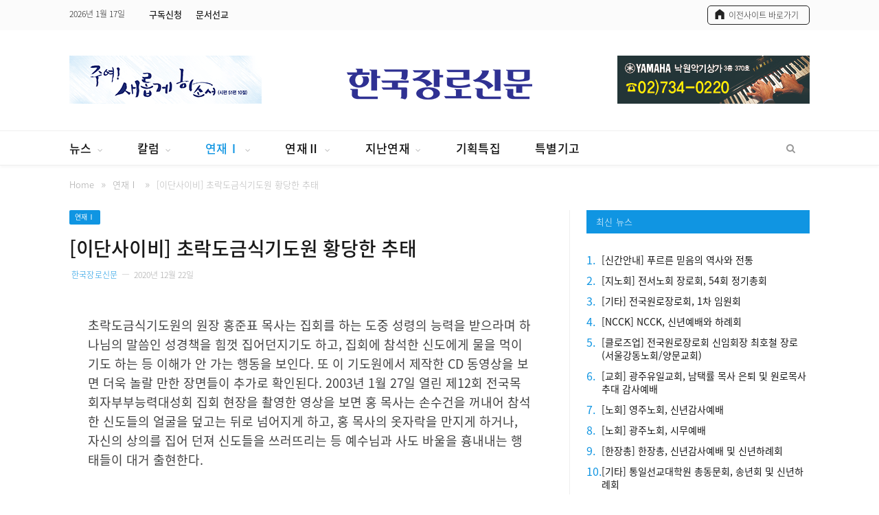

--- FILE ---
content_type: text/html; charset=UTF-8
request_url: https://jangro.kr/2020/12/22/%EC%9D%B4%EB%8B%A8%EC%82%AC%EC%9D%B4%EB%B9%84-%EC%B4%88%EB%9D%BD%EB%8F%84%EA%B8%88%EC%8B%9D%EA%B8%B0%EB%8F%84%EC%9B%90-%ED%99%A9%EB%8B%B9%ED%95%9C-%EC%B6%94%ED%83%9C/
body_size: 19009
content:

<!DOCTYPE html>

<!--[if IE 8]> <html class="ie ie8" lang="ko-KR"
	prefix="og: https://ogp.me/ns#" > <![endif]-->
<!--[if IE 9]> <html class="ie ie9" lang="ko-KR"
	prefix="og: https://ogp.me/ns#" > <![endif]-->
<!--[if gt IE 9]><!--> <html lang="ko-KR"
	prefix="og: https://ogp.me/ns#" > <!--<![endif]-->

<head>


<meta charset="UTF-8" />
<title>[이단사이비] 초락도금식기도원 황당한 추태 | 한국장로신문</title>

<meta name="viewport" content="width=device-width, initial-scale=1" />
<meta http-equiv="X-UA-Compatible" content="IE=edge" />
<meta name="naver-site-verification" content="5232ec852a1008b4b200bf809530908c90ddd474"/>
<link rel="pingback" href="https://jangro.kr/xmlrpc.php" />




<!-- All In One SEO Pack 3.7.1[341,373] -->
<script type="application/ld+json" class="aioseop-schema">{"@context":"https://schema.org","@graph":[{"@type":["Person","Organization"],"@id":"https://jangro.kr/#person","url":"https://jangro.kr/","name":"한국장로신문","sameAs":[],"image":{"@type":"ImageObject","@id":"https://jangro.kr/#personlogo","url":"https://secure.gravatar.com/avatar/8d490478970250fbf0be7562e7b151b8?s=96&d=mm&r=g","width":96,"height":96,"caption":"한국장로신문"},"logo":{"@id":"https://jangro.kr/#personlogo"}},{"@type":"WebSite","@id":"https://jangro.kr/#website","url":"https://jangro.kr/","name":"한국장로신문","publisher":{"@id":"https://jangro.kr/#person"}},{"@type":"WebPage","@id":"https://jangro.kr/2020/12/22/%ec%9d%b4%eb%8b%a8%ec%82%ac%ec%9d%b4%eb%b9%84-%ec%b4%88%eb%9d%bd%eb%8f%84%ea%b8%88%ec%8b%9d%ea%b8%b0%eb%8f%84%ec%9b%90-%ed%99%a9%eb%8b%b9%ed%95%9c-%ec%b6%94%ed%83%9c/#webpage","url":"https://jangro.kr/2020/12/22/%ec%9d%b4%eb%8b%a8%ec%82%ac%ec%9d%b4%eb%b9%84-%ec%b4%88%eb%9d%bd%eb%8f%84%ea%b8%88%ec%8b%9d%ea%b8%b0%eb%8f%84%ec%9b%90-%ed%99%a9%eb%8b%b9%ed%95%9c-%ec%b6%94%ed%83%9c/","inLanguage":"ko-KR","name":"[이단사이비] 초락도금식기도원 황당한 추태","isPartOf":{"@id":"https://jangro.kr/#website"},"breadcrumb":{"@id":"https://jangro.kr/2020/12/22/%ec%9d%b4%eb%8b%a8%ec%82%ac%ec%9d%b4%eb%b9%84-%ec%b4%88%eb%9d%bd%eb%8f%84%ea%b8%88%ec%8b%9d%ea%b8%b0%eb%8f%84%ec%9b%90-%ed%99%a9%eb%8b%b9%ed%95%9c-%ec%b6%94%ed%83%9c/#breadcrumblist"},"datePublished":"2020-12-22T05:30:03+09:00","dateModified":"2020-12-22T05:30:03+09:00"},{"@type":"Article","@id":"https://jangro.kr/2020/12/22/%ec%9d%b4%eb%8b%a8%ec%82%ac%ec%9d%b4%eb%b9%84-%ec%b4%88%eb%9d%bd%eb%8f%84%ea%b8%88%ec%8b%9d%ea%b8%b0%eb%8f%84%ec%9b%90-%ed%99%a9%eb%8b%b9%ed%95%9c-%ec%b6%94%ed%83%9c/#article","isPartOf":{"@id":"https://jangro.kr/2020/12/22/%ec%9d%b4%eb%8b%a8%ec%82%ac%ec%9d%b4%eb%b9%84-%ec%b4%88%eb%9d%bd%eb%8f%84%ea%b8%88%ec%8b%9d%ea%b8%b0%eb%8f%84%ec%9b%90-%ed%99%a9%eb%8b%b9%ed%95%9c-%ec%b6%94%ed%83%9c/#webpage"},"author":{"@id":"https://jangro.kr/author/jangro96/#author"},"headline":"[이단사이비] 초락도금식기도원 황당한 추태","datePublished":"2020-12-22T05:30:03+09:00","dateModified":"2020-12-22T05:30:03+09:00","commentCount":0,"mainEntityOfPage":{"@id":"https://jangro.kr/2020/12/22/%ec%9d%b4%eb%8b%a8%ec%82%ac%ec%9d%b4%eb%b9%84-%ec%b4%88%eb%9d%bd%eb%8f%84%ea%b8%88%ec%8b%9d%ea%b8%b0%eb%8f%84%ec%9b%90-%ed%99%a9%eb%8b%b9%ed%95%9c-%ec%b6%94%ed%83%9c/#webpage"},"publisher":{"@id":"https://jangro.kr/#person"},"articleSection":"연재Ⅰ, 이단사이비 종파실태","image":{"@type":"ImageObject","@id":"https://jangro.kr/2020/12/22/%ec%9d%b4%eb%8b%a8%ec%82%ac%ec%9d%b4%eb%b9%84-%ec%b4%88%eb%9d%bd%eb%8f%84%ea%b8%88%ec%8b%9d%ea%b8%b0%eb%8f%84%ec%9b%90-%ed%99%a9%eb%8b%b9%ed%95%9c-%ec%b6%94%ed%83%9c/#primaryimage","url":"https://secure.gravatar.com/avatar/8183a05aeac4230c2e405cee0a777aab?s=96&d=mm&r=g","width":96,"height":96,"caption":"한국장로신문"}},{"@type":"Person","@id":"https://jangro.kr/author/jangro96/#author","name":"한국장로신문","sameAs":[],"image":{"@type":"ImageObject","@id":"https://jangro.kr/#personlogo","url":"https://secure.gravatar.com/avatar/8183a05aeac4230c2e405cee0a777aab?s=96&d=mm&r=g","width":96,"height":96,"caption":"한국장로신문"}},{"@type":"BreadcrumbList","@id":"https://jangro.kr/2020/12/22/%ec%9d%b4%eb%8b%a8%ec%82%ac%ec%9d%b4%eb%b9%84-%ec%b4%88%eb%9d%bd%eb%8f%84%ea%b8%88%ec%8b%9d%ea%b8%b0%eb%8f%84%ec%9b%90-%ed%99%a9%eb%8b%b9%ed%95%9c-%ec%b6%94%ed%83%9c/#breadcrumblist","itemListElement":[{"@type":"ListItem","position":1,"item":{"@type":"WebPage","@id":"https://jangro.kr/","url":"https://jangro.kr/","name":"한국장로신문"}},{"@type":"ListItem","position":2,"item":{"@type":"WebPage","@id":"https://jangro.kr/2020/12/22/%ec%9d%b4%eb%8b%a8%ec%82%ac%ec%9d%b4%eb%b9%84-%ec%b4%88%eb%9d%bd%eb%8f%84%ea%b8%88%ec%8b%9d%ea%b8%b0%eb%8f%84%ec%9b%90-%ed%99%a9%eb%8b%b9%ed%95%9c-%ec%b6%94%ed%83%9c/","url":"https://jangro.kr/2020/12/22/%ec%9d%b4%eb%8b%a8%ec%82%ac%ec%9d%b4%eb%b9%84-%ec%b4%88%eb%9d%bd%eb%8f%84%ea%b8%88%ec%8b%9d%ea%b8%b0%eb%8f%84%ec%9b%90-%ed%99%a9%eb%8b%b9%ed%95%9c-%ec%b6%94%ed%83%9c/","name":"[이단사이비] 초락도금식기도원 황당한 추태"}}]}]}</script>
<link rel="canonical" href="https://jangro.kr/2020/12/22/이단사이비-초락도금식기도원-황당한-추태/" />
<meta property="og:type" content="article" />
<meta property="og:title" content="[이단사이비] 초락도금식기도원 황당한 추태 | 한국장로신문" />
<meta property="og:description" content="초락도금식기도원의 원장 홍준표 목사는 집회를 하는 도중 성령의 능력을 받으라며 하나님의 말씀인 성경책을 힘껏 집어던지기도 하고, 집회에 참석한 신도에게 물을 먹이기도 하는 등 이해가 안 가는 행동을 보인다. 또 이 기도원에서 제작한 CD 동영상을 보면 더욱 놀랄 만한 장면들이 추가로 확인된다. 2003년 1월 27일 열린 제12회 전국목회자부부능력대성회 집" />
<meta property="og:url" content="https://jangro.kr/2020/12/22/이단사이비-초락도금식기도원-황당한-추태/" />
<meta property="og:site_name" content="한국장로신문" />
<meta property="og:image" content="/wp-content/uploads/2020/10/site_img.jpg" />
<meta property="og:image:width" content="1200" />
<meta property="og:image:height" content="630" />
<meta property="fb:app_id" content="2618636511577326" />
<meta property="article:published_time" content="2020-12-22T05:30:03Z" />
<meta property="article:modified_time" content="2020-12-22T05:30:03Z" />
<meta property="og:image:secure_url" content="/wp-content/uploads/2020/10/site_img.jpg" />
<meta name="twitter:card" content="summary" />
<meta name="twitter:title" content="[이단사이비] 초락도금식기도원 황당한 추태 | 한국장로신문" />
<meta name="twitter:description" content="초락도금식기도원의 원장 홍준표 목사는 집회를 하는 도중 성령의 능력을 받으라며 하나님의 말씀인 성경책을 힘껏 집어던지기도 하고, 집회에 참석한 신도에게 물을 먹이기도 하는 등 이해가 안 가는 행동을 보인다. 또 이 기도원에서 제작한 CD 동영상을 보면 더욱 놀랄 만한 장면들이 추가로 확인된다. 2003년 1월 27일 열린 제12회 전국목회자부부능력대성회 집" />
<meta name="twitter:image" content="/wp-content/uploads/2020/10/site_img.jpg" />
<!-- All In One SEO Pack -->
<link rel='dns-prefetch' href='//fonts.googleapis.com' />
<link rel='dns-prefetch' href='//s.w.org' />
<link rel="alternate" type="application/rss+xml" title="한국장로신문 &raquo; 피드" href="https://jangro.kr/feed/" />
<link rel="alternate" type="application/rss+xml" title="한국장로신문 &raquo; 댓글 피드" href="https://jangro.kr/comments/feed/" />
		<script type="text/javascript">
			window._wpemojiSettings = {"baseUrl":"https:\/\/s.w.org\/images\/core\/emoji\/13.0.0\/72x72\/","ext":".png","svgUrl":"https:\/\/s.w.org\/images\/core\/emoji\/13.0.0\/svg\/","svgExt":".svg","source":{"concatemoji":"https:\/\/jangro.kr\/wp-includes\/js\/wp-emoji-release.min.js?ver=5.5.1"}};
			!function(e,a,t){var r,n,o,i,p=a.createElement("canvas"),s=p.getContext&&p.getContext("2d");function c(e,t){var a=String.fromCharCode;s.clearRect(0,0,p.width,p.height),s.fillText(a.apply(this,e),0,0);var r=p.toDataURL();return s.clearRect(0,0,p.width,p.height),s.fillText(a.apply(this,t),0,0),r===p.toDataURL()}function l(e){if(!s||!s.fillText)return!1;switch(s.textBaseline="top",s.font="600 32px Arial",e){case"flag":return!c([127987,65039,8205,9895,65039],[127987,65039,8203,9895,65039])&&(!c([55356,56826,55356,56819],[55356,56826,8203,55356,56819])&&!c([55356,57332,56128,56423,56128,56418,56128,56421,56128,56430,56128,56423,56128,56447],[55356,57332,8203,56128,56423,8203,56128,56418,8203,56128,56421,8203,56128,56430,8203,56128,56423,8203,56128,56447]));case"emoji":return!c([55357,56424,8205,55356,57212],[55357,56424,8203,55356,57212])}return!1}function d(e){var t=a.createElement("script");t.src=e,t.defer=t.type="text/javascript",a.getElementsByTagName("head")[0].appendChild(t)}for(i=Array("flag","emoji"),t.supports={everything:!0,everythingExceptFlag:!0},o=0;o<i.length;o++)t.supports[i[o]]=l(i[o]),t.supports.everything=t.supports.everything&&t.supports[i[o]],"flag"!==i[o]&&(t.supports.everythingExceptFlag=t.supports.everythingExceptFlag&&t.supports[i[o]]);t.supports.everythingExceptFlag=t.supports.everythingExceptFlag&&!t.supports.flag,t.DOMReady=!1,t.readyCallback=function(){t.DOMReady=!0},t.supports.everything||(n=function(){t.readyCallback()},a.addEventListener?(a.addEventListener("DOMContentLoaded",n,!1),e.addEventListener("load",n,!1)):(e.attachEvent("onload",n),a.attachEvent("onreadystatechange",function(){"complete"===a.readyState&&t.readyCallback()})),(r=t.source||{}).concatemoji?d(r.concatemoji):r.wpemoji&&r.twemoji&&(d(r.twemoji),d(r.wpemoji)))}(window,document,window._wpemojiSettings);
		</script>
		<style type="text/css">
img.wp-smiley,
img.emoji {
	display: inline !important;
	border: none !important;
	box-shadow: none !important;
	height: 1em !important;
	width: 1em !important;
	margin: 0 .07em !important;
	vertical-align: -0.1em !important;
	background: none !important;
	padding: 0 !important;
}
</style>
	<link rel='stylesheet' id='wp-block-library-css'  href='https://jangro.kr/wp-includes/css/dist/block-library/style.min.css?ver=5.5.1' type='text/css' media='all' />
<link rel='stylesheet' id='smartmag-fonts-css'  href='https://fonts.googleapis.com/css?family=Roboto%3A400%2C400i%2C500%2C700%7CMerriweather%3A300italic&#038;subset' type='text/css' media='all' />
<link rel='stylesheet' id='smartmag-core-css'  href='https://jangro.kr/wp-content/themes/smart-mag-child/style.css?ver=3.3.1' type='text/css' media='all' />
<link rel='stylesheet' id='smartmag-responsive-css'  href='https://jangro.kr/wp-content/themes/smart-mag/css/responsive.css?ver=3.3.1' type='text/css' media='all' />
<link rel='stylesheet' id='pretty-photo-css'  href='https://jangro.kr/wp-content/themes/smart-mag/css/prettyPhoto.css?ver=3.3.1' type='text/css' media='all' />
<link rel='stylesheet' id='smartmag-font-awesome-css'  href='https://jangro.kr/wp-content/themes/smart-mag/css/fontawesome/css/font-awesome.min.css?ver=3.3.1' type='text/css' media='all' />
<link rel='stylesheet' id='smartmag-skin-css'  href='https://jangro.kr/wp-content/themes/smart-mag/css/skin-thezine.css?ver=5.5.1' type='text/css' media='all' />
<style id='smartmag-skin-inline-css' type='text/css'>
.post-content > p:first-child { font-size: inherit; color: inherit;; }

::selection { background: #1095e2; }

::-moz-selection { background: #1095e2; }

.top-bar, .post-content .modern-quote, .mobile-head { border-top-color: #1095e2; }

.main-color,
.trending-ticker .heading,
.nav-light .menu > li:hover > a,
.nav-light .menu > .current-menu-item > a,
.nav-light .menu > .current-menu-parent > a,
.nav-light .menu li li:hover,
.nav-light .menu li li.current-menu-item,
.nav-light .mega-menu .sub-nav li:hover,
.nav-light .menu .sub-nav li.current-menu-item,
.nav-light .menu li li:hover > a,
.nav-light .menu li li.current-menu-item > a,
.nav-light .mega-menu .sub-nav li:hover > a,
.nav-light .menu .sub-nav li.current-menu-item > a,
.nav-light-search .active .search-icon,
.nav-light-search .search-icon:hover,
.breadcrumbs .location,
.gallery-title,
.section-head.prominent,
.recentcomments .url,
.block.posts .fa-angle-right,
.news-focus .section-head,
.focus-grid .section-head,
.post-meta-b .posted-by a,
.post-content a,
.main-stars,
.main-stars span:before,
.related-posts .section-head,
.comments-list .bypostauthor .comment-author a,
.error-page .text-404,
a.bbp-author-name { color: #1095e2; }

.navigation .menu > li:hover > a,
.navigation .menu > .current-menu-item > a,
.navigation .menu > .current-menu-parent > a,
.navigation .menu > .current-menu-ancestor > a,
.block-head,
.tabbed .tabs-list .active a,
.comment-content .reply,
.sc-tabs .active a,
.nav-dark-b { border-bottom-color: #1095e2; }

.main-featured .cat,
.main-featured .pages .flex-active,
.main-pagination .current,
.main-pagination a:hover,
.block-head .heading,
.cat-title,
.post .read-more a,
.rate-number .progress,
.listing-meta .rate-number .progress,
.review-box .overall,
.review-box .bar,
.post-pagination > span,
.button,
.sc-button-default:hover,
.drop-caps { background: #1095e2; }

.nav-search .search-icon:hover,
.nav-search .active .search-icon { border-color: #1095e2; }

.modal-header .modal-title,
.highlights h2:before,
.post-header .post-title:before,
.review-box .heading,
.main-heading,
.page-title,
.entry-title,
div.bbp-template-notice,
div.indicator-hint,
div.bbp-template-notice.info,
.post-content .wpcf7-not-valid-tip { border-left-color: #1095e2; }

@media only screen and (max-width: 799px) { .navigation .mobile .fa { background: #1095e2; } }

.mobile-head { border-top-color: #1095e2; }

a:hover, 
.highlights .post-title a:hover,
.nav-light a:hover,
.nav-light .mega-menu .featured h2 a:hover,
.listing-meta .author a { color: #1095e2; }

.main-footer { background-color: #fbfbfb; background-image: none;; }

.main-footer .widgettitle { color: #222222; }

.main-footer, .main-footer .widget { color: #222222; }

.main-footer .widget a { color: #222222; }

.lower-foot { background-color: #f7f7f7; }

.lower-foot { color: #222222; }

.lower-foot a { color: #222222; }


.cat-12, 
.cat-title.cat-12,
.block-head.cat-text-12 .heading { 
	background: #e76f51;
}

.block-head.cat-text-12 {
	border-color: #e76f51;
}
				
.cat-text-12, .section-head.cat-text-12 { color: #e76f51; }
				 

.navigation .menu > .menu-cat-12:hover > a, .navigation .menu > .menu-cat-12.current-menu-item > a, .navigation .menu > .menu-cat-12.current-menu-parent > a {
	border-bottom-color: #e76f51;
}



.cat-7, 
.cat-title.cat-7,
.block-head.cat-text-7 .heading { 
	background: #33bda0;
}

.block-head.cat-text-7 {
	border-color: #33bda0;
}
				
.cat-text-7, .section-head.cat-text-7 { color: #33bda0; }
				 

.navigation .menu > .menu-cat-7:hover > a, .navigation .menu > .menu-cat-7.current-menu-item > a, .navigation .menu > .menu-cat-7.current-menu-parent > a {
	border-bottom-color: #33bda0;
}



.cat-25, 
.cat-title.cat-25,
.block-head.cat-text-25 .heading { 
	background: #e76f51;
}

.block-head.cat-text-25 {
	border-color: #e76f51;
}
				
.cat-text-25, .section-head.cat-text-25 { color: #e76f51; }
				 

.navigation .menu > .menu-cat-25:hover > a, .navigation .menu > .menu-cat-25.current-menu-item > a, .navigation .menu > .menu-cat-25.current-menu-parent > a {
	border-bottom-color: #e76f51;
}



.cat-2, 
.cat-title.cat-2,
.block-head.cat-text-2 .heading { 
	background: #ff6a5a;
}

.block-head.cat-text-2 {
	border-color: #ff6a5a;
}
				
.cat-text-2, .section-head.cat-text-2 { color: #ff6a5a; }
				 

.navigation .menu > .menu-cat-2:hover > a, .navigation .menu > .menu-cat-2.current-menu-item > a, .navigation .menu > .menu-cat-2.current-menu-parent > a {
	border-bottom-color: #ff6a5a;
}




</style>
<link rel='stylesheet' id='hm_custom_css-css'  href='https://jangro.kr/wp-content/uploads/hm_custom_css_js/custom.css?ver=1761722116' type='text/css' media='all' />
<script type='text/javascript' src='https://jangro.kr/wp-includes/js/jquery/jquery.js?ver=1.12.4-wp' id='jquery-core-js'></script>
<script type='text/javascript' src='https://jangro.kr/wp-content/themes/smart-mag/js/jquery.prettyPhoto.js?ver=5.5.1' id='pretty-photo-smartmag-js'></script>
<script type='text/javascript' src='https://jangro.kr/wp-content/uploads/hm_custom_css_js/custom.js?ver=1599199738' id='hm_custom_js-js'></script>
<script type='text/javascript' src='https://jangro.kr/wp-includes/js/jquery/jquery-migrate.min.js?ver=1.4.1' id='jquery-migrate-js'></script>
<link rel="https://api.w.org/" href="https://jangro.kr/wp-json/" /><link rel="alternate" type="application/json" href="https://jangro.kr/wp-json/wp/v2/posts/11083" /><link rel="EditURI" type="application/rsd+xml" title="RSD" href="https://jangro.kr/xmlrpc.php?rsd" />
<link rel="wlwmanifest" type="application/wlwmanifest+xml" href="https://jangro.kr/wp-includes/wlwmanifest.xml" /> 
<link rel='prev' title='[예화이야기] 자신의 몸을 실험한 의사' href='https://jangro.kr/2020/12/22/%ec%98%88%ed%99%94%ec%9d%b4%ec%95%bc%ea%b8%b0-%ec%9e%90%ec%8b%a0%ec%9d%98-%eb%aa%b8%ec%9d%84-%ec%8b%a4%ed%97%98%ed%95%9c-%ec%9d%98%ec%82%ac/' />
<link rel='next' title='[노마드톡] 중앙아시아에서 사역하는  자린나 선교사를 소개합니다' href='https://jangro.kr/2020/12/22/%eb%85%b8%eb%a7%88%eb%93%9c%ed%86%a1-%ec%a4%91%ec%95%99%ec%95%84%ec%8b%9c%ec%95%84%ec%97%90%ec%84%9c-%ec%82%ac%ec%97%ad%ed%95%98%eb%8a%94-%ec%9e%90%eb%a6%b0%eb%82%98-%ec%84%a0%ea%b5%90%ec%82%ac/' />
<meta name="generator" content="WordPress 5.5.1" />
<link rel='shortlink' href='https://jangro.kr/?p=11083' />
<link rel="alternate" type="application/json+oembed" href="https://jangro.kr/wp-json/oembed/1.0/embed?url=https%3A%2F%2Fjangro.kr%2F2020%2F12%2F22%2F%25ec%259d%25b4%25eb%258b%25a8%25ec%2582%25ac%25ec%259d%25b4%25eb%25b9%2584-%25ec%25b4%2588%25eb%259d%25bd%25eb%258f%2584%25ea%25b8%2588%25ec%258b%259d%25ea%25b8%25b0%25eb%258f%2584%25ec%259b%2590-%25ed%2599%25a9%25eb%258b%25b9%25ed%2595%259c-%25ec%25b6%2594%25ed%2583%259c%2F" />
<link rel="alternate" type="text/xml+oembed" href="https://jangro.kr/wp-json/oembed/1.0/embed?url=https%3A%2F%2Fjangro.kr%2F2020%2F12%2F22%2F%25ec%259d%25b4%25eb%258b%25a8%25ec%2582%25ac%25ec%259d%25b4%25eb%25b9%2584-%25ec%25b4%2588%25eb%259d%25bd%25eb%258f%2584%25ea%25b8%2588%25ec%258b%259d%25ea%25b8%25b0%25eb%258f%2584%25ec%259b%2590-%25ed%2599%25a9%25eb%258b%25b9%25ed%2595%259c-%25ec%25b6%2594%25ed%2583%259c%2F&#038;format=xml" />

<!--[if lt IE 9]>
<script src="https://jangro.kr/wp-content/themes/smart-mag/js/html5.js" type="text/javascript"></script>
<![endif]-->

<link href='/noto_font_v2/NotoSansKR.css' rel='stylesheet' type='text/css'>
<script src="//developers.kakao.com/sdk/js/kakao.min.js"></script>
</head>


<body class="post-template-default single single-post postid-11083 single-format-standard page-builder right-sidebar full skin-tech post-layout-modern has-nav-light-b has-nav-full has-head-tech has-mobile-head">

<div class="main-wrap">

	
	
	<div class="top-bar dark">

		<div class="wrap">
			<section class="top-bar-content cf">
			
								
				<span class="date">
					2026년 1월 17일				</span>
				
							
				
				
				<div class="menu-top-nav-container"><ul id="menu-top-nav" class="menu"><li id="menu-item-8443" class="menu-item menu-item-type-custom menu-item-object-custom menu-item-8443"><a target="_blank" rel="noopener noreferrer" href="https://docs.google.com/forms/d/e/1FAIpQLScKYTkNrqvwfuSvSHV0V0nLYaNR08LEFVNamyS3tNn39YrnQg/viewform">구독신청</a></li>
<li id="menu-item-8124" class="menu-item menu-item-type-custom menu-item-object-custom menu-item-8124"><a target="_blank" rel="noopener noreferrer" href="https://forms.gle/djNxsbohUufviPYp9">문서선교</a></li>
</ul></div>			<div class="textwidget"><div class="icon_n"><a href="http://old.jangro.kr/" target="_blank" rel="noopener noreferrer"><span class="top_bar_txt">이전사이트 바로가기</span></a></div>
</div>
						
			</section>
		</div>
		
	</div>
	
	<div id="main-head" class="main-head nam">
		
		<div class="wrap">
			
							<div class="mobile-head">
				
					<div class="menu-icon"><a href="#"><i class="fa fa-bars"></i></a></div>
					<div class="title">
								<a href="https://jangro.kr/" title="한국장로신문" rel="home" class="is-logo-mobile">
		
														
									<img src="https://jangro.kr/wp-content/uploads/2020/09/logo_jangro_new2.png" class="logo-mobile" width="0" height="0" />
								
				<img src="https://jangro.kr/wp-content/uploads/2020/09/logo_jangro_new2.png" class="logo-image" alt="한국장로신문" />
					 
						
		</a>					</div>
					<div class="search-overlay">
						<a href="#" title="Search" class="search-icon"><i class="fa fa-search"></i></a>
					</div>
					
				</div>
			
			<header class="tech">
			
			<!-- 헤더 왼쪽  배너 -->
				<div class="left_banner">
                       <div class="img_box">
                             <a href="javascript:void(0);"><img src="/wp-content/uploads/2026/01/left_top_banner.png" alt="" /></a>
				        </div>
					</div>
				
				<div class="title">
							<a href="https://jangro.kr/" title="한국장로신문" rel="home" class="is-logo-mobile">
		
														
									<img src="https://jangro.kr/wp-content/uploads/2020/09/logo_jangro_new2.png" class="logo-mobile" width="0" height="0" />
								
				<img src="https://jangro.kr/wp-content/uploads/2020/09/logo_jangro_new2.png" class="logo-image" alt="한국장로신문" />
					 
						
		</a>				</div>
				
		    <!-- 헤더 오른쪽 배너 -->
			  <div class="right_banner">
					    <div class="img_box">
                              <a href="javascript:void(0);"><img src="/wp-content/uploads/2022/04/right_banner_02.jpg" alt="" /></a>
				        </div>
			  </div>
					

				
			</header>
				
							
		</div>
		
		
<div class="main-nav">
	<div class="navigation-wrap cf" data-sticky-nav="1" data-sticky-type="normal">
	
		<nav class="navigation cf nav-full has-search nav-light nav-light-b">
		
			<div class="wrap">
			
				<div class="mobile" data-type="off-canvas" data-search="1">
					<a href="#" class="selected">
						<span class="text">메뉴</span><span class="current"></span> <i class="hamburger fa fa-bars"></i>
					</a>
				</div>
				
				<div class="menu-jangro-menu-container"><ul id="menu-jangro-menu" class="menu"><li id="menu-item-7998" class="menu-item menu-item-type-taxonomy menu-item-object-category menu-item-has-children menu-cat-274 menu-item-7998"><a href="https://jangro.kr/category/news/">뉴스</a>
<ul class="sub-menu">
	<li id="menu-item-8224" class="menu-item menu-item-type-taxonomy menu-item-object-category menu-cat-280 menu-item-8224"><a href="https://jangro.kr/category/news/elders-union/">전장연</a></li>
	<li id="menu-item-8226" class="menu-item menu-item-type-taxonomy menu-item-object-category menu-cat-281 menu-item-8226"><a href="https://jangro.kr/category/news/general-assembly/">총회</a></li>
	<li id="menu-item-8229" class="menu-item menu-item-type-taxonomy menu-item-object-category menu-cat-282 menu-item-8229"><a href="https://jangro.kr/category/news/layman/">평신도</a></li>
	<li id="menu-item-8225" class="menu-item menu-item-type-taxonomy menu-item-object-category menu-cat-283 menu-item-8225"><a href="https://jangro.kr/category/news/allied-agency/">연합기관·선교회</a></li>
	<li id="menu-item-8227" class="menu-item menu-item-type-taxonomy menu-item-object-category menu-cat-284 menu-item-8227"><a href="https://jangro.kr/category/news/culture-ngo/">문화·NGO</a></li>
	<li id="menu-item-8228" class="menu-item menu-item-type-taxonomy menu-item-object-category menu-cat-285 menu-item-8228"><a href="https://jangro.kr/category/news/news-etc/">기타</a></li>
</ul>
</li>
<li id="menu-item-8004" class="menu-item menu-item-type-taxonomy menu-item-object-category menu-item-has-children menu-cat-275 menu-item-8004"><a href="https://jangro.kr/category/column/">칼럼</a>
<ul class="sub-menu">
	<li id="menu-item-8232" class="menu-item menu-item-type-taxonomy menu-item-object-category menu-cat-286 menu-item-8232"><a href="https://jangro.kr/category/column/editorial/">사설</a></li>
	<li id="menu-item-8233" class="menu-item menu-item-type-taxonomy menu-item-object-category menu-cat-287 menu-item-8233"><a href="https://jangro.kr/category/column/public-opinion/">시론</a></li>
	<li id="menu-item-8230" class="menu-item menu-item-type-taxonomy menu-item-object-category menu-cat-288 menu-item-8230"><a href="https://jangro.kr/category/column/forum/">논단</a></li>
	<li id="menu-item-8234" class="menu-item menu-item-type-taxonomy menu-item-object-category menu-cat-289 menu-item-8234"><a href="https://jangro.kr/category/column/plaza/">종로광장</a></li>
	<li id="menu-item-8239" class="menu-item menu-item-type-taxonomy menu-item-object-category menu-cat-292 menu-item-8239"><a href="https://jangro.kr/category/column/jakin-boaz/">야긴과 보아스</a></li>
	<li id="menu-item-8238" class="menu-item menu-item-type-taxonomy menu-item-object-category menu-cat-293 menu-item-8238"><a href="https://jangro.kr/category/column/raise-sheep/">목양의 길</a></li>
	<li id="menu-item-8235" class="menu-item menu-item-type-taxonomy menu-item-object-category menu-cat-294 menu-item-8235"><a href="https://jangro.kr/category/column/week-platform/">금주의 강단</a></li>
	<li id="menu-item-8240" class="menu-item menu-item-type-taxonomy menu-item-object-category menu-cat-295 menu-item-8240"><a href="https://jangro.kr/category/column/opinion-leader/">오피니언리더</a></li>
	<li id="menu-item-8241" class="menu-item menu-item-type-taxonomy menu-item-object-category menu-cat-296 menu-item-8241"><a href="https://jangro.kr/category/column/elder-stand/">장로 발언대</a></li>
	<li id="menu-item-8236" class="menu-item menu-item-type-taxonomy menu-item-object-category menu-cat-297 menu-item-8236"><a href="https://jangro.kr/category/column/week-pray/">금주의 기도</a></li>
	<li id="menu-item-8237" class="menu-item menu-item-type-taxonomy menu-item-object-category menu-cat-298 menu-item-8237"><a href="https://jangro.kr/category/column/criticism/">만평</a></li>
</ul>
</li>
<li id="menu-item-8001" class="menu-item menu-item-type-taxonomy menu-item-object-category current-post-ancestor current-menu-parent current-post-parent menu-item-has-children menu-cat-276 menu-item-8001"><a href="https://jangro.kr/category/series-1/">연재Ⅰ</a>
<ul class="sub-menu">
	<li id="menu-item-21267" class="menu-item menu-item-type-taxonomy menu-item-object-category menu-cat-357 menu-item-21267"><a href="https://jangro.kr/category/series-1/smilelee/">스마일리 장로의 나들이</a></li>
	<li id="menu-item-8242" class="menu-item menu-item-type-taxonomy menu-item-object-category menu-cat-302 menu-item-8242"><a href="https://jangro.kr/category/series-1/issue/">교계이슈</a></li>
	<li id="menu-item-8243" class="menu-item menu-item-type-taxonomy menu-item-object-category menu-cat-304 menu-item-8243"><a href="https://jangro.kr/category/series-1/music-classroom/">교회음악교실</a></li>
	<li id="menu-item-8254" class="menu-item menu-item-type-taxonomy menu-item-object-category menu-cat-305 menu-item-8254"><a href="https://jangro.kr/category/series-1/fable/">예화이야기</a></li>
	<li id="menu-item-56437" class="menu-item menu-item-type-taxonomy menu-item-object-category menu-cat-391 menu-item-56437"><a href="https://jangro.kr/category/series-1/village-evangelize/">마을목회가 답이다</a></li>
	<li id="menu-item-8245" class="menu-item menu-item-type-taxonomy menu-item-object-category menu-cat-307 menu-item-8245"><a href="https://jangro.kr/category/series-1/nomad/">노마드톡</a></li>
	<li id="menu-item-27710" class="menu-item menu-item-type-taxonomy menu-item-object-category menu-cat-362 menu-item-27710"><a href="https://jangro.kr/category/series-1/wealth_story/">재물이야기</a></li>
	<li id="menu-item-8244" class="menu-item menu-item-type-taxonomy menu-item-object-category menu-cat-312 menu-item-8244"><a href="https://jangro.kr/category/series-1/story/">남기고 싶은 이야기들</a></li>
	<li id="menu-item-33991" class="menu-item menu-item-type-taxonomy menu-item-object-category menu-cat-366 menu-item-33991"><a href="https://jangro.kr/category/series-1/bible-q/">바이블Q</a></li>
	<li id="menu-item-8273" class="menu-item menu-item-type-taxonomy menu-item-object-category menu-cat-314 menu-item-8273"><a href="https://jangro.kr/category/series-1/cartoon/">만화</a></li>
	<li id="menu-item-12550" class="menu-item menu-item-type-taxonomy menu-item-object-category menu-cat-350 menu-item-12550"><a href="https://jangro.kr/category/series-1/correct/">교정선교</a></li>
	<li id="menu-item-44066" class="menu-item menu-item-type-taxonomy menu-item-object-category menu-cat-376 menu-item-44066"><a href="https://jangro.kr/category/series-1/patriotic/">충성된 믿음</a></li>
	<li id="menu-item-47265" class="menu-item menu-item-type-taxonomy menu-item-object-category menu-cat-380 menu-item-47265"><a href="https://jangro.kr/category/series-1/reading-the-world/">수축시대 세상 읽기</a></li>
	<li id="menu-item-35005" class="menu-item menu-item-type-taxonomy menu-item-object-category menu-cat-370 menu-item-35005"><a href="https://jangro.kr/category/series-1/oriental/">한방응급처치 및 민간요법</a></li>
	<li id="menu-item-47957" class="menu-item menu-item-type-taxonomy menu-item-object-category menu-cat-381 menu-item-47957"><a href="https://jangro.kr/category/series-1/paul-way/">바울의 길</a></li>
	<li id="menu-item-50814" class="menu-item menu-item-type-taxonomy menu-item-object-category menu-cat-383 menu-item-50814"><a href="https://jangro.kr/category/series-1/with-bible/">성경과함께</a></li>
	<li id="menu-item-52402" class="menu-item menu-item-type-taxonomy menu-item-object-category menu-cat-384 menu-item-52402"><a href="https://jangro.kr/category/series-1/hidden-faith/">숨은 신앙의 자리</a></li>
	<li id="menu-item-54867" class="menu-item menu-item-type-taxonomy menu-item-object-category menu-cat-388 menu-item-54867"><a href="https://jangro.kr/category/series-1/small-group/">소그룹에 임하는 하나님 나라</a></li>
	<li id="menu-item-54868" class="menu-item menu-item-type-taxonomy menu-item-object-category menu-cat-389 menu-item-54868"><a href="https://jangro.kr/category/series-1/siren/">소방선교-소명의 사이렌</a></li>
</ul>
</li>
<li id="menu-item-8002" class="menu-item menu-item-type-taxonomy menu-item-object-category menu-item-has-children menu-cat-277 menu-item-8002"><a href="https://jangro.kr/category/series-2/">연재Ⅱ</a>
<ul class="sub-menu">
	<li id="menu-item-8259" class="menu-item menu-item-type-taxonomy menu-item-object-category menu-cat-315 menu-item-8259"><a href="https://jangro.kr/category/series-2/heart-lifting/">마음성형</a></li>
	<li id="menu-item-29815" class="menu-item menu-item-type-taxonomy menu-item-object-category menu-cat-365 menu-item-29815"><a href="https://jangro.kr/category/series-2/restoration-of-faith/">신앙의 회복</a></li>
	<li id="menu-item-8266" class="menu-item menu-item-type-taxonomy menu-item-object-category menu-cat-317 menu-item-8266"><a href="https://jangro.kr/category/series-2/faith-wise/">신앙과 지혜</a></li>
	<li id="menu-item-34857" class="menu-item menu-item-type-taxonomy menu-item-object-category menu-cat-369 menu-item-34857"><a href="https://jangro.kr/category/series-2/minute-essay/">5분 에세이</a></li>
	<li id="menu-item-42002" class="menu-item menu-item-type-taxonomy menu-item-object-category menu-cat-375 menu-item-42002"><a href="https://jangro.kr/category/series-2/literature-walk/">문학산책</a></li>
	<li id="menu-item-8260" class="menu-item menu-item-type-taxonomy menu-item-object-category menu-cat-322 menu-item-8260"><a href="https://jangro.kr/category/series-2/law/">법률상식</a></li>
	<li id="menu-item-8262" class="menu-item menu-item-type-taxonomy menu-item-object-category menu-cat-323 menu-item-8262"><a href="https://jangro.kr/category/series-2/taxation/">세무강좌</a></li>
	<li id="menu-item-8271" class="menu-item menu-item-type-taxonomy menu-item-object-category menu-cat-324 menu-item-8271"><a href="https://jangro.kr/category/series-2/blessing/">축복의 언어</a></li>
	<li id="menu-item-8270" class="menu-item menu-item-type-taxonomy menu-item-object-category menu-cat-325 menu-item-8270"><a href="https://jangro.kr/category/series-2/livelihood/">장로들의 생활신앙</a></li>
	<li id="menu-item-8267" class="menu-item menu-item-type-taxonomy menu-item-object-category menu-cat-326 menu-item-8267"><a href="https://jangro.kr/category/series-2/faith-walk/">신앙산책</a></li>
	<li id="menu-item-26233" class="menu-item menu-item-type-taxonomy menu-item-object-category menu-cat-361 menu-item-26233"><a href="https://jangro.kr/category/series-2/diakonia/">디아코니아</a></li>
	<li id="menu-item-8274" class="menu-item menu-item-type-taxonomy menu-item-object-category menu-cat-329 menu-item-8274"><a href="https://jangro.kr/category/series-2/poem/">한주를 여는 시의 향기</a></li>
	<li id="menu-item-8258" class="menu-item menu-item-type-taxonomy menu-item-object-category menu-cat-330 menu-item-8258"><a href="https://jangro.kr/category/series-2/family/">가정경영</a></li>
	<li id="menu-item-17348" class="menu-item menu-item-type-taxonomy menu-item-object-category menu-cat-351 menu-item-17348"><a href="https://jangro.kr/category/series-2/holybible/">한주를 여는 말씀</a></li>
	<li id="menu-item-23898" class="menu-item menu-item-type-taxonomy menu-item-object-category menu-cat-359 menu-item-23898"><a href="https://jangro.kr/category/past-series/think/">이일저일 생각하니</a></li>
	<li id="menu-item-52403" class="menu-item menu-item-type-taxonomy menu-item-object-category menu-cat-385 menu-item-52403"><a href="https://jangro.kr/category/series-2/view-general-meeting/">총회 톺아보기</a></li>
	<li id="menu-item-52400" class="menu-item menu-item-type-taxonomy menu-item-object-category menu-cat-386 menu-item-52400"><a href="https://jangro.kr/category/series-2/i-hope/">나는 소망으로</a></li>
	<li id="menu-item-52401" class="menu-item menu-item-type-taxonomy menu-item-object-category menu-cat-387 menu-item-52401"><a href="https://jangro.kr/category/series-2/elderly-health-and-happiness/">노인 건강과 행복</a></li>
	<li id="menu-item-54869" class="menu-item menu-item-type-taxonomy menu-item-object-category menu-cat-390 menu-item-54869"><a href="https://jangro.kr/category/series-2/management-principles/">하나님의 창조질서와 경영원리</a></li>
</ul>
</li>
<li id="menu-item-8003" class="menu-item menu-item-type-taxonomy menu-item-object-category current-post-ancestor menu-item-has-children menu-cat-278 menu-item-8003"><a href="https://jangro.kr/category/past-series/">지난연재</a>
<ul class="sub-menu">
	<li id="menu-item-19321" class="menu-item menu-item-type-taxonomy menu-item-object-category menu-cat-355 menu-item-19321"><a href="https://jangro.kr/category/past-series/chaplain/">교목단상</a></li>
	<li id="menu-item-8248" class="menu-item menu-item-type-taxonomy menu-item-object-category menu-cat-311 menu-item-8248"><a href="https://jangro.kr/category/past-series/celebrity/">명사의 수상</a></li>
	<li id="menu-item-8249" class="menu-item menu-item-type-taxonomy menu-item-object-category menu-cat-308 menu-item-8249"><a href="https://jangro.kr/category/past-series/silence/">무음의 소리</a></li>
	<li id="menu-item-8257" class="menu-item menu-item-type-taxonomy menu-item-object-category menu-cat-301 menu-item-8257"><a href="https://jangro.kr/category/past-series/healing-walk/">힐링산책</a></li>
	<li id="menu-item-17346" class="menu-item menu-item-type-taxonomy menu-item-object-category menu-cat-353 menu-item-17346"><a href="https://jangro.kr/category/past-series/manage-story/">성경적 경영이야기</a></li>
	<li id="menu-item-8264" class="menu-item menu-item-type-taxonomy menu-item-object-category menu-cat-316 menu-item-8264"><a href="https://jangro.kr/category/past-series/pilgrim/">순례자</a></li>
	<li id="menu-item-8253" class="menu-item menu-item-type-taxonomy menu-item-object-category menu-cat-300 menu-item-8253"><a href="https://jangro.kr/category/past-series/smilekim/">스마일킴장로의 나들이</a></li>
	<li id="menu-item-8250" class="menu-item menu-item-type-taxonomy menu-item-object-category menu-cat-303 menu-item-8250"><a href="https://jangro.kr/category/past-series/security-forum/">안보포럼</a></li>
	<li id="menu-item-8261" class="menu-item menu-item-type-taxonomy menu-item-object-category menu-cat-328 menu-item-8261"><a href="https://jangro.kr/category/past-series/think-faith/">생각하는 신앙</a></li>
	<li id="menu-item-8272" class="menu-item menu-item-type-taxonomy menu-item-object-category menu-cat-327 menu-item-8272"><a href="https://jangro.kr/category/past-series/secret-history/">한국교회비사</a></li>
	<li id="menu-item-8263" class="menu-item menu-item-type-taxonomy menu-item-object-category menu-cat-321 menu-item-8263"><a href="https://jangro.kr/category/past-series/life/">뒤돌아본 삶의 현장</a></li>
	<li id="menu-item-20709" class="menu-item menu-item-type-taxonomy menu-item-object-category menu-cat-356 menu-item-20709"><a href="https://jangro.kr/category/past-series/life-story/">삶의 이야기</a></li>
	<li id="menu-item-8256" class="menu-item menu-item-type-taxonomy menu-item-object-category menu-cat-313 menu-item-8256"><a href="https://jangro.kr/category/past-series/study-bible/">장로를 위한 성경연구</a></li>
	<li id="menu-item-8252" class="menu-item menu-item-type-taxonomy menu-item-object-category menu-cat-310 menu-item-8252"><a href="https://jangro.kr/category/past-series/holy-bible/">성서화 탐구</a></li>
	<li id="menu-item-23271" class="menu-item menu-item-type-taxonomy menu-item-object-category menu-cat-358 menu-item-23271"><a href="https://jangro.kr/category/past-series/novel/">실록장편소설</a></li>
	<li id="menu-item-8265" class="menu-item menu-item-type-taxonomy menu-item-object-category menu-cat-319 menu-item-8265"><a href="https://jangro.kr/category/past-series/meditation/">스펄전의 아침묵상</a></li>
	<li id="menu-item-17347" class="menu-item menu-item-type-taxonomy menu-item-object-category menu-cat-352 menu-item-17347"><a href="https://jangro.kr/category/past-series/onuri-bell/">온누리의 종소리</a></li>
	<li id="menu-item-8255" class="menu-item menu-item-type-taxonomy menu-item-object-category current-post-ancestor current-menu-parent current-post-parent menu-cat-306 menu-item-8255"><a href="https://jangro.kr/category/past-series/pseudo/">이단사이비 종파실태</a></li>
	<li id="menu-item-34861" class="menu-item menu-item-type-taxonomy menu-item-object-category menu-cat-367 menu-item-34861"><a href="https://jangro.kr/category/past-series/economic-column/">경제칼럼</a></li>
	<li id="menu-item-29813" class="menu-item menu-item-type-taxonomy menu-item-object-category menu-cat-363 menu-item-29813"><a href="https://jangro.kr/category/past-series/aesthetics-of-joy/">기쁨의 미학</a></li>
	<li id="menu-item-8246" class="menu-item menu-item-type-taxonomy menu-item-object-category menu-cat-309 menu-item-8246"><a href="https://jangro.kr/category/past-series/shelter/">마음의쉼터</a></li>
	<li id="menu-item-29814" class="menu-item menu-item-type-taxonomy menu-item-object-category menu-cat-364 menu-item-29814"><a href="https://jangro.kr/category/past-series/maritime-peace/">김동수의 해양평전</a></li>
	<li id="menu-item-34858" class="menu-item menu-item-type-taxonomy menu-item-object-category menu-cat-368 menu-item-34858"><a href="https://jangro.kr/category/past-series/a-story-that-leaves-behind-light/">빛을 남기고 간 이야기</a></li>
	<li id="menu-item-8268" class="menu-item menu-item-type-taxonomy menu-item-object-category menu-cat-320 menu-item-8268"><a href="https://jangro.kr/category/past-series/intelligence/">원로지성</a></li>
	<li id="menu-item-44068" class="menu-item menu-item-type-taxonomy menu-item-object-category menu-cat-377 menu-item-44068"><a href="https://jangro.kr/category/past-series/special-series-2/">특별강좌</a></li>
	<li id="menu-item-8231" class="menu-item menu-item-type-taxonomy menu-item-object-category menu-cat-291 menu-item-8231"><a href="https://jangro.kr/category/past-series/deskwindow/">데스크창</a></li>
	<li id="menu-item-8269" class="menu-item menu-item-type-taxonomy menu-item-object-category menu-cat-318 menu-item-8269"><a href="https://jangro.kr/category/past-series/islam-korea/">이슬람과 한국교회</a></li>
	<li id="menu-item-38803" class="menu-item menu-item-type-taxonomy menu-item-object-category menu-cat-374 menu-item-38803"><a href="https://jangro.kr/category/past-series/life-story-series-1/">삶과 믿음의 이야기</a></li>
	<li id="menu-item-46784" class="menu-item menu-item-type-taxonomy menu-item-object-category menu-cat-379 menu-item-46784"><a href="https://jangro.kr/category/past-series/fruits-and-blessings/">신앙의 열매와 축복</a></li>
	<li id="menu-item-49063" class="menu-item menu-item-type-taxonomy menu-item-object-category menu-cat-382 menu-item-49063"><a href="https://jangro.kr/category/past-series/happy-old-age/">교회와 함께하는 행복한 노년</a></li>
	<li id="menu-item-8251" class="menu-item menu-item-type-taxonomy menu-item-object-category menu-cat-299 menu-item-8251"><a href="https://jangro.kr/category/past-series/leave-light/">빛을남긴선진들</a></li>
	<li id="menu-item-44555" class="menu-item menu-item-type-taxonomy menu-item-object-category menu-cat-378 menu-item-44555"><a href="https://jangro.kr/category/past-series/happiness-journey/">행복여정</a></li>
	<li id="menu-item-36155" class="menu-item menu-item-type-taxonomy menu-item-object-category menu-cat-371 menu-item-36155"><a href="https://jangro.kr/category/past-series/my-ministry/">나의목회, 나의 일생</a></li>
</ul>
</li>
<li id="menu-item-8000" class="menu-item menu-item-type-taxonomy menu-item-object-category menu-cat-279 menu-item-8000"><a href="https://jangro.kr/category/special/">기획특집</a></li>
<li id="menu-item-48711" class="menu-item menu-item-type-taxonomy menu-item-object-category menu-cat-360 menu-item-48711"><a href="https://jangro.kr/category/%ed%8a%b9%eb%b3%84%ea%b8%b0%ea%b3%a0/">특별기고</a></li>
</ul></div>				
						
			</div>
			
		</nav>
	
				
		<div class="nav-search nav-light-search wrap">
					
			<div class="search-overlay">
				<a href="#" title="Search" class="search-icon"><i class="fa fa-search"></i></a>
				
		<div class="search">
			<form role="search" action="https://jangro.kr/" method="get">
				<input type="text" name="s" class="query live-search-query" value="" placeholder="검색"/>
				<button class="search-button" type="submit"><i class="fa fa-search"></i></button>
			</form>
		</div> <!-- .search -->			</div>
		</div>
		
				
	</div>
</div>		
	</div>
	<div class="breadcrumbs-wrap">

		<div class="wrap">
		<div class="breadcrumbs"><span class="location">You are at:</span><span itemscope itemtype="http://data-vocabulary.org/Breadcrumb"><a itemprop="url" href="https://jangro.kr/"><span itemprop="title">Home</span></a></span><span class="delim">&raquo;</span><span itemscope itemtype="http://data-vocabulary.org/Breadcrumb"><a itemprop="url"  href="https://jangro.kr/category/series-1/"><span itemprop="title">연재Ⅰ</span></a></span><span class="delim">&raquo;</span><span class="current">[이단사이비] 초락도금식기도원 황당한 추태</span></div>		</div>

	</div>


<div class="main wrap cf">

		
	<div class="row">
	
		<div class="col-8 main-content">
		
				
				
<article id="post-11083" class="post-11083 post type-post status-publish format-standard category-series-1 category-pseudo">
	
	<header class="post-header-b cf">
	
		<div class="category cf">
					
		<span class="cat-title cat-276"><a href="https://jangro.kr/category/series-1/" title="연재Ⅰ">연재Ⅰ</a></span>
		
				</div>
	
		<div class="heading cf">
				
			<h1 class="post-title">
			[이단사이비] 초락도금식기도원 황당한 추태			</h1>
		
		</div>

		<div class="post-meta-b cf">
		
			<span class="author-img"><img alt='' src='https://secure.gravatar.com/avatar/8183a05aeac4230c2e405cee0a777aab?s=35&#038;d=mm&#038;r=g' srcset='https://secure.gravatar.com/avatar/8183a05aeac4230c2e405cee0a777aab?s=70&#038;d=mm&#038;r=g 2x' class='avatar avatar-35 photo' height='35' width='35' loading='lazy'/></span>
			
			<span class="posted-by">&nbsp; 
				<a href="https://jangro.kr/author/jangro96/" title="한국장로신문이(가) 작성한 글" rel="author">한국장로신문</a>			</span>
			 
			<span class="posted-on">
				<time class="post-date" datetime="2020-12-22T14:30:03+09:00">2020년 12월 22일</time>
			</span>
			
			<a href="https://jangro.kr/2020/12/22/%ec%9d%b4%eb%8b%a8%ec%82%ac%ec%9d%b4%eb%b9%84-%ec%b4%88%eb%9d%bd%eb%8f%84%ea%b8%88%ec%8b%9d%ea%b8%b0%eb%8f%84%ec%9b%90-%ed%99%a9%eb%8b%b9%ed%95%9c-%ec%b6%94%ed%83%9c/#respond" class="comments"><i class="fa fa-comments-o"></i>댓글 없음</a>
				
		</div>	
	
	

	<div class="post-share-b cf">

		
			<a href="http://www.facebook.com/sharer.php?u=https%3A%2F%2Fjangro.kr%2F2020%2F12%2F22%2F%25ec%259d%25b4%25eb%258b%25a8%25ec%2582%25ac%25ec%259d%25b4%25eb%25b9%2584-%25ec%25b4%2588%25eb%259d%25bd%25eb%258f%2584%25ea%25b8%2588%25ec%258b%259d%25ea%25b8%25b0%25eb%258f%2584%25ec%259b%2590-%25ed%2599%25a9%25eb%258b%25b9%25ed%2595%259c-%25ec%25b6%2594%25ed%2583%259c%2F" class="cf service facebook" target="_blank">
				<i class="fa fa-facebook"></i>
				<span class="label">공유하기</span>
			</a>

		
			<a href="http://twitter.com/home?status=https%3A%2F%2Fjangro.kr%2F2020%2F12%2F22%2F%25ec%259d%25b4%25eb%258b%25a8%25ec%2582%25ac%25ec%259d%25b4%25eb%25b9%2584-%25ec%25b4%2588%25eb%259d%25bd%25eb%258f%2584%25ea%25b8%2588%25ec%258b%259d%25ea%25b8%25b0%25eb%258f%2584%25ec%259b%2590-%25ed%2599%25a9%25eb%258b%25b9%25ed%2595%259c-%25ec%25b6%2594%25ed%2583%259c%2F" class="cf service twitter" target="_blank">
				<i class="fa fa-twitter"></i>
				<span class="label">Tweet</span>
			</a>

		
			<a href="http://plus.google.com/share?url=https%3A%2F%2Fjangro.kr%2F2020%2F12%2F22%2F%25ec%259d%25b4%25eb%258b%25a8%25ec%2582%25ac%25ec%259d%25b4%25eb%25b9%2584-%25ec%25b4%2588%25eb%259d%25bd%25eb%258f%2584%25ea%25b8%2588%25ec%258b%259d%25ea%25b8%25b0%25eb%258f%2584%25ec%259b%2590-%25ed%2599%25a9%25eb%258b%25b9%25ed%2595%259c-%25ec%25b6%2594%25ed%2583%259c%2F" class="cf service gplus" target="_blank">
				<i class="fa fa-google-plus"></i>
				<span class="label">Google+</span>
			</a>

		
			<a href="http://www.linkedin.com/shareArticle?mini=true&#038;url=https%3A%2F%2Fjangro.kr%2F2020%2F12%2F22%2F%25ec%259d%25b4%25eb%258b%25a8%25ec%2582%25ac%25ec%259d%25b4%25eb%25b9%2584-%25ec%25b4%2588%25eb%259d%25bd%25eb%258f%2584%25ea%25b8%2588%25ec%258b%259d%25ea%25b8%25b0%25eb%258f%2584%25ec%259b%2590-%25ed%2599%25a9%25eb%258b%25b9%25ed%2595%259c-%25ec%25b6%2594%25ed%2583%259c%2F" class="cf service linkedin" target="_blank">
				<i class="fa fa-linkedin"></i>
				<span class="label">LinkedIn</span>
			</a>

		
			<a href="mailto:?subject=%5B%EC%9D%B4%EB%8B%A8%EC%82%AC%EC%9D%B4%EB%B9%84%5D%20%EC%B4%88%EB%9D%BD%EB%8F%84%EA%B8%88%EC%8B%9D%EA%B8%B0%EB%8F%84%EC%9B%90%20%ED%99%A9%EB%8B%B9%ED%95%9C%20%EC%B6%94%ED%83%9C&#038;body=https%3A%2F%2Fjangro.kr%2F2020%2F12%2F22%2F%25ec%259d%25b4%25eb%258b%25a8%25ec%2582%25ac%25ec%259d%25b4%25eb%25b9%2584-%25ec%25b4%2588%25eb%259d%25bd%25eb%258f%2584%25ea%25b8%2588%25ec%258b%259d%25ea%25b8%25b0%25eb%258f%2584%25ec%259b%2590-%25ed%2599%25a9%25eb%258b%25b9%25ed%2595%259c-%25ec%25b6%2594%25ed%2583%259c%2F" class="cf service email" target="_blank">
				<i class="fa fa-envelope-o"></i>
				<span class="label">Email</span>
			</a>

				  <a id="kakao-link-btn2" href="javascript:;" title="katalk" class="cf service katalk"><img src="/wp-content/uploads/2019/05/kakao_small2.png"><span class="label">Katalk</span></a>

					<a href="#" class="show-more">+</a>
		
	</div>

	
	
	<div class="featured">
				
					
			<a href="" title="[이단사이비] 초락도금식기도원 황당한 추태">
			
						
								
									
								
										
			</a>
							
						
			</div>		
	</header><!-- .post-header -->

	

	<div class="post-content post-dynamic">
	
				
				
		<p>초락도금식기도원의 원장 홍준표 목사는 집회를 하는 도중 성령의 능력을 받으라며 하나님의 말씀인 성경책을 힘껏 집어던지기도 하고, 집회에 참석한 신도에게 물을 먹이기도 하는 등 이해가 안 가는 행동을 보인다. 또 이 기도원에서 제작한 CD 동영상을 보면 더욱 놀랄 만한 장면들이 추가로 확인된다. 2003년 1월 27일 열린 제12회 전국목회자부부능력대성회 집회 현장을 촬영한 영상을 보면 홍 목사는 손수건을 꺼내어 참석한 신도들의 얼굴을 덮고는 뒤로 넘어지게 하고, 홍 목사의 옷자락을 만지게 하거나, 자신의 상의를 집어 던져 신도들을 쓰러뜨리는 등 예수님과 사도 바울을 흉내내는 행태들이 대거 출현한다.</p>
<p>홍준표 목사는 집회를 직접 진행을 하는데, 큰소리로 기도하며 집회를 시작한다. “사도 바울의 앞치마를 사용하신 하나님, 이 시간에도 역사하여 주옵소서!” 이렇게 간단히 기도를 마친 후에 “내 옷을 잡아봐!”라며 신도들에게 옷자락을 내민다. 앞에 앉아 있던 신도들 중 한 사람이 달려 나와 그 옷자락을 잡는 순간 웃으며 뒤로 넘어지는 것이 아닌가. 홍 목사는 이를 보고는 “예수님의 옷에 손만 대도 병이 다 나았듯이 내가 입던 옷을 만지기만 해도 하나님의 역사가 나타난다”고 말한다. 이어서 자신의 손수건을 꺼내 한 신도에게 앞으로 나오라고 한다. 그리곤 손수건을 신도의 얼굴에 씌운다. 놀랍게도 손수건을 얼굴에 덮은 신도가 갑자기 발작하듯 뒤로 넘어가며 몸을 둥글게 말고 이리저리 굴러다니는 것이 아닌가. 그 자리에 참석한 신도들은 연신 “할렐루야 할렐루야”를 외치며 찬송을 부른다. 홍 목사는 또 갑자기 자신의 상의를 벗는다. 그러자 신도들이 갑자기 요동치며 야단들이다. 너도나도 홍준표 목사의 옷을 받으려고 요동을 치는 것이다. 이들은 마치 그 옷에 예수님의 특별한 능력이라도 있는 것 같이 생각하는 모양이다. 그때 홍 목사는 상의를 힘껏 던졌다. 그 자리에 있던 4~5명이 옷을 받자마자 한꺼번에 쓰러졌다. 다시 홍 목사가 옷을 회수하여 다른 곳으로 던지자 그 옷을 받은 신도들이 또 쓰러진다. 또 홍 목사가 신도들 앞을 지나가기만 해도 신도들은 쓰러진다. 뒤로 쓰러지는 신도들 중에는 유도(柔道)에서 후방낙법을 하듯이 심하게 쓰러지는 사람들도 있었다.</p>
<p>이러한 모습들에 대하여 홍준표 목사는 ‘성령의 역사’라고 자신있게 확언한다. 홍 목사는 19년 동안 많은 역사와 표적을 보였다고 한다. 자신이 말씀을 선포할 때마다 큰 역사가 일어났다며, 귀신이 떠나가고 기름 붓는 사역이 일어나고 성령의 술에 취하여 사람들이 쓰러지기도 했단다. 또 깊이 잠드는 역사, 서서 굳는 역사 등 여러 가지의 역사가 있었다고 한다. 손수건만 얹어도 자신이 지나가기만 해도 사람들이 쓰러지고 넘어지는 역사, 바로 사도행전에서 사도 바울이 손수건만 얹어도 병자가 낫고 악귀가 물러갔는데 그러한 증거를 보이는 현장이라며 홍 목사는 힘주어 말한다. 그곳을 찾은 사람들 모두 홍 목사의 말에 긍정적으로 동조하는 분위기이다.<br />
경기도 부천에서 목회한다는 한 목사는 기자가 집회에 참석한 이유를 묻자 100여 명의 성도가 모이는 교회에서 목회하고 있다며 더 강한 영력을 공급받기 위해 왔다고 말한다. 그러면서 이곳에서 하라는 대로 따라하는 것이 좋을 것 같다며 좋은 쪽으로 생각하라고 도리어 권유한다. 이 목사는 찬양에 맞춰 춤추고 물도 마셔보고 집회 장소를 빙빙 돌면 새로운 은혜(?)를 체험할 것이라고 덧붙여 말하기도 했다. 또 충북 충주 어느 곳에서 목회를 한다는 목사의 사모는 홍 목사의 손수건을 받는 순간 “억!” 하고 넘어지면서 숨이 멎을 것만 같았다면서 그 순간 불이 너무 뜨거워 잠을 잘 수가 없었는데 자신이 감당하기 힘든 성령의 불이었다고 말한다.<br />
극단적 신비주의 집회가 횡행하고 있는 이때, 성도들의 신앙에 혼란을 초래할 수 있다.</p>
<p>심영식 장로</p>
		
		
		
				
					<div class="tagcloud"></div>
				
	</div><!-- .post-content -->
		
	
	

	<div class="post-share">
		<span class="text">공유하기</span>

		<span class="share-links">

			<a href="http://twitter.com/home?status=https%3A%2F%2Fjangro.kr%2F2020%2F12%2F22%2F%25ec%259d%25b4%25eb%258b%25a8%25ec%2582%25ac%25ec%259d%25b4%25eb%25b9%2584-%25ec%25b4%2588%25eb%259d%25bd%25eb%258f%2584%25ea%25b8%2588%25ec%258b%259d%25ea%25b8%25b0%25eb%258f%2584%25ec%259b%2590-%25ed%2599%25a9%25eb%258b%25b9%25ed%2595%259c-%25ec%25b6%2594%25ed%2583%259c%2F" class="fa fa-twitter" title="Tweet It" target="_blank">
				<span class="visuallyhidden">Twitter</span></a>

			<a href="http://www.facebook.com/sharer.php?u=https%3A%2F%2Fjangro.kr%2F2020%2F12%2F22%2F%25ec%259d%25b4%25eb%258b%25a8%25ec%2582%25ac%25ec%259d%25b4%25eb%25b9%2584-%25ec%25b4%2588%25eb%259d%25bd%25eb%258f%2584%25ea%25b8%2588%25ec%258b%259d%25ea%25b8%25b0%25eb%258f%2584%25ec%259b%2590-%25ed%2599%25a9%25eb%258b%25b9%25ed%2595%259c-%25ec%25b6%2594%25ed%2583%259c%2F" class="fa fa-facebook" title="Share on Facebook" target="_blank">
				<span class="visuallyhidden">Facebook</span></a>

			<a href="http://plus.google.com/share?url=https%3A%2F%2Fjangro.kr%2F2020%2F12%2F22%2F%25ec%259d%25b4%25eb%258b%25a8%25ec%2582%25ac%25ec%259d%25b4%25eb%25b9%2584-%25ec%25b4%2588%25eb%259d%25bd%25eb%258f%2584%25ea%25b8%2588%25ec%258b%259d%25ea%25b8%25b0%25eb%258f%2584%25ec%259b%2590-%25ed%2599%25a9%25eb%258b%25b9%25ed%2595%259c-%25ec%25b6%2594%25ed%2583%259c%2F" class="fa fa-google-plus" title="Share on Google+" target="_blank">
				<span class="visuallyhidden">Google+</span></a>


			<a href="http://www.linkedin.com/shareArticle?mini=true&amp;url=https%3A%2F%2Fjangro.kr%2F2020%2F12%2F22%2F%25ec%259d%25b4%25eb%258b%25a8%25ec%2582%25ac%25ec%259d%25b4%25eb%25b9%2584-%25ec%25b4%2588%25eb%259d%25bd%25eb%258f%2584%25ea%25b8%2588%25ec%258b%259d%25ea%25b8%25b0%25eb%258f%2584%25ec%259b%2590-%25ed%2599%25a9%25eb%258b%25b9%25ed%2595%259c-%25ec%25b6%2594%25ed%2583%259c%2F" class="fa fa-linkedin" title="Share on LinkedIn" target="_blank">
				<span class="visuallyhidden">LinkedIn</span></a>

      <a id="kakao-link-btn" href="javascript:;" title="katalk"><span>.</span></a>


			<a href="mailto:?subject=%5B%EC%9D%B4%EB%8B%A8%EC%82%AC%EC%9D%B4%EB%B9%84%5D%20%EC%B4%88%EB%9D%BD%EB%8F%84%EA%B8%88%EC%8B%9D%EA%B8%B0%EB%8F%84%EC%9B%90%20%ED%99%A9%EB%8B%B9%ED%95%9C%20%EC%B6%94%ED%83%9C&amp;body=https%3A%2F%2Fjangro.kr%2F2020%2F12%2F22%2F%25ec%259d%25b4%25eb%258b%25a8%25ec%2582%25ac%25ec%259d%25b4%25eb%25b9%2584-%25ec%25b4%2588%25eb%259d%25bd%25eb%258f%2584%25ea%25b8%2588%25ec%258b%259d%25ea%25b8%25b0%25eb%258f%2584%25ec%259b%2590-%25ed%2599%25a9%25eb%258b%25b9%25ed%2595%259c-%25ec%25b6%2594%25ed%2583%259c%2F" class="fa fa-envelope-o"
				title="Share via Email">
				<span class="visuallyhidden">Email</span></a>

		</span>
	</div>

		
</article>



	<section class="navigate-posts">
	
		<div class="previous"><span class="main-color title"><i class="fa fa-chevron-left"></i> 이전기사</span><span class="link"><a href="https://jangro.kr/2020/12/22/%ec%98%88%ed%99%94%ec%9d%b4%ec%95%bc%ea%b8%b0-%ec%9e%90%ec%8b%a0%ec%9d%98-%eb%aa%b8%ec%9d%84-%ec%8b%a4%ed%97%98%ed%95%9c-%ec%9d%98%ec%82%ac/" rel="prev">[예화이야기] 자신의 몸을 실험한 의사</a></span>		</div>
		
		<div class="next"><span class="main-color title">다음기사 <i class="fa fa-chevron-right"></i></span><span class="link"><a href="https://jangro.kr/2020/12/22/%eb%85%b8%eb%a7%88%eb%93%9c%ed%86%a1-%ec%a4%91%ec%95%99%ec%95%84%ec%8b%9c%ec%95%84%ec%97%90%ec%84%9c-%ec%82%ac%ec%97%ad%ed%95%98%eb%8a%94-%ec%9e%90%eb%a6%b0%eb%82%98-%ec%84%a0%ea%b5%90%ec%82%ac/" rel="next">[노마드톡] 중앙아시아에서 사역하는  자린나 선교사를 소개합니다</a></span>		</div>
		
	</section>



	
	<section class="related-posts">
		<h3 class="section-head"><span class="color">Related</span> Posts</h3> 
		<ul class="highlights-box three-col related-posts">
		
				
			<li class="highlights column one-third">
				
				<article>
						
					<a href="https://jangro.kr/2026/01/13/%ec%86%8c%eb%b0%a9%ec%84%a0%ea%b5%90-%ec%86%8c%eb%aa%85%ec%9d%98-%ec%82%ac%ec%9d%b4%eb%a0%8c-%ed%95%98%eb%82%98%eb%8b%98-%eb%82%98%eb%9d%bc%ec%99%80-%ec%97%ad%ec%82%ac%ec%a0%81-%eb%a6%ac%eb%8d%94-2/" title="[소방선교-소명의 사이렌] 하나님 나라와 역사적 리더십 (2)" class="image-link">
							
											</a>
					
										
					<h2><a href="https://jangro.kr/2026/01/13/%ec%86%8c%eb%b0%a9%ec%84%a0%ea%b5%90-%ec%86%8c%eb%aa%85%ec%9d%98-%ec%82%ac%ec%9d%b4%eb%a0%8c-%ed%95%98%eb%82%98%eb%8b%98-%eb%82%98%eb%9d%bc%ec%99%80-%ec%97%ad%ec%82%ac%ec%a0%81-%eb%a6%ac%eb%8d%94-2/" title="[소방선교-소명의 사이렌] 하나님 나라와 역사적 리더십 (2)">[소방선교-소명의 사이렌] 하나님 나라와 역사적 리더십 (2)</a></h2>
					
								<div class="cf listing-meta meta below">
					
				<time datetime="2026-01-13T11:12:42+09:00" class="meta-item">2026년 1월 13일</time>					
			</div>
							
				</article>
			</li>
			
				
			<li class="highlights column one-third">
				
				<article>
						
					<a href="https://jangro.kr/2026/01/13/%ea%b5%90%ec%a0%95%ec%84%a0%ea%b5%90-%ec%9e%8a%ec%a7%80-%eb%aa%bb%ed%95%a0-%ec%82%ac%eb%9e%91-6-25-%ec%b0%b8%ec%a0%84-%ec%9a%a9%ec%82%ac%eb%93%a4%ec%9d%84-%ec%b0%be%ec%95%84%ec%84%9c-1/" title="[교정선교] 잊지 못할 사랑 &#8211; 6.25 참전 용사들을 찾아서 (1)" class="image-link">
							
											</a>
					
										
					<h2><a href="https://jangro.kr/2026/01/13/%ea%b5%90%ec%a0%95%ec%84%a0%ea%b5%90-%ec%9e%8a%ec%a7%80-%eb%aa%bb%ed%95%a0-%ec%82%ac%eb%9e%91-6-25-%ec%b0%b8%ec%a0%84-%ec%9a%a9%ec%82%ac%eb%93%a4%ec%9d%84-%ec%b0%be%ec%95%84%ec%84%9c-1/" title="[교정선교] 잊지 못할 사랑 &#8211; 6.25 참전 용사들을 찾아서 (1)">[교정선교] 잊지 못할 사랑 &#8211; 6.25 참전 용사들을 찾아서 (1)</a></h2>
					
								<div class="cf listing-meta meta below">
					
				<time datetime="2026-01-13T11:11:44+09:00" class="meta-item">2026년 1월 13일</time>					
			</div>
							
				</article>
			</li>
			
				
			<li class="highlights column one-third">
				
				<article>
						
					<a href="https://jangro.kr/2026/01/13/%eb%b0%94%ec%9d%b4%eb%b8%94-q-%ec%95%bc%ea%b3%b1%ec%9d%98-%ec%96%91%ec%9e%90%ea%b0%80-%eb%90%9c-%ec%9a%94%ec%85%89%ec%9d%98-%eb%91%90-%ec%95%84%eb%93%a4-%ec%97%90%eb%b8%8c%eb%9d%bc%ec%9e%84%c2%b7-2/" title="[바이블 Q] 야곱의 양자가 된 요셉의 두 아들 에브라임·므낫세… 이스라엘은 12지파인가 13지파인가? (2)" class="image-link">
							
											</a>
					
										
					<h2><a href="https://jangro.kr/2026/01/13/%eb%b0%94%ec%9d%b4%eb%b8%94-q-%ec%95%bc%ea%b3%b1%ec%9d%98-%ec%96%91%ec%9e%90%ea%b0%80-%eb%90%9c-%ec%9a%94%ec%85%89%ec%9d%98-%eb%91%90-%ec%95%84%eb%93%a4-%ec%97%90%eb%b8%8c%eb%9d%bc%ec%9e%84%c2%b7-2/" title="[바이블 Q] 야곱의 양자가 된 요셉의 두 아들 에브라임·므낫세… 이스라엘은 12지파인가 13지파인가? (2)">[바이블 Q] 야곱의 양자가 된 요셉의 두 아들 에브라임·므낫세… 이스라엘은 12지파인가 13지파인가? (2)</a></h2>
					
								<div class="cf listing-meta meta below">
					
				<time datetime="2026-01-13T11:09:26+09:00" class="meta-item">2026년 1월 13일</time>					
			</div>
							
				</article>
			</li>
			
				</ul>
	</section>

	
				<div class="comments">
				
	
	<div id="comments">

			<p class="nocomments">Comments are closed.</p>
	

	
	</div><!-- #comments -->
				</div>
	
				
		</div>
		
		
			
		
		
		<aside class="col-4 sidebar" data-sticky="1">
		
					<div class="theiaStickySidebar">
			
				<ul>
				
				
			<li id="bunyad-latest-posts-widget-3" class="widget latest-posts">			
							<h3 class="widgettitle">최신 뉴스</h3>						
			<ul class="posts-list">
			
							<li>
				
					<a href="https://jangro.kr/2026/01/13/%ec%8b%a0%ea%b0%84%ec%95%88%eb%82%b4-%ed%91%b8%eb%a5%b4%eb%a5%b8-%eb%af%bf%ec%9d%8c%ec%9d%98-%ec%97%ad%ec%82%ac%ec%99%80-%ec%a0%84%ed%86%b5/"><img width="104" height="69" src="https://jangro.kr/wp-content/uploads/2026/01/12신간-푸르른-104x69.jpg" class="attachment-post-thumbnail size-post-thumbnail wp-post-image" alt="" loading="lazy" title="[신간안내] 푸르른 믿음의 역사와 전통" srcset="https://jangro.kr/wp-content/uploads/2026/01/12신간-푸르른-104x69.jpg 104w, https://jangro.kr/wp-content/uploads/2026/01/12신간-푸르른-511x336.jpg 511w, https://jangro.kr/wp-content/uploads/2026/01/12신간-푸르른-214x140.jpg 214w" sizes="(max-width: 104px) 100vw, 104px" />					
										
					</a>
					
					<div class="content">
					
											
						<a href="https://jangro.kr/2026/01/13/%ec%8b%a0%ea%b0%84%ec%95%88%eb%82%b4-%ed%91%b8%eb%a5%b4%eb%a5%b8-%eb%af%bf%ec%9d%8c%ec%9d%98-%ec%97%ad%ec%82%ac%ec%99%80-%ec%a0%84%ed%86%b5/" title="[신간안내] 푸르른 믿음의 역사와 전통">
							[신간안내] 푸르른 믿음의 역사와 전통</a>
							
									<div class="cf listing-meta meta below">
					
				<time datetime="2026-01-13T10:00:59+09:00" class="meta-item">2026년 1월 13일</time>					
			</div>
																			
					</div>
				
				</li>
							<li>
				
					<a href="https://jangro.kr/2026/01/13/%ec%a7%80%eb%85%b8%ed%9a%8c-%ec%a0%84%ec%84%9c%eb%85%b8%ed%9a%8c-%ec%9e%a5%eb%a1%9c%ed%9a%8c-54%ed%9a%8c-%ec%a0%95%ea%b8%b0%ec%b4%9d%ed%9a%8c/"><img width="104" height="69" src="https://jangro.kr/wp-content/uploads/2026/01/-e1768353090951-104x69.jpg" class="attachment-post-thumbnail size-post-thumbnail wp-post-image" alt="" loading="lazy" title="[지노회] 전서노회 장로회, 54회 정기총회" />					
										
					</a>
					
					<div class="content">
					
											
						<a href="https://jangro.kr/2026/01/13/%ec%a7%80%eb%85%b8%ed%9a%8c-%ec%a0%84%ec%84%9c%eb%85%b8%ed%9a%8c-%ec%9e%a5%eb%a1%9c%ed%9a%8c-54%ed%9a%8c-%ec%a0%95%ea%b8%b0%ec%b4%9d%ed%9a%8c/" title="[지노회] 전서노회 장로회, 54회 정기총회">
							[지노회] 전서노회 장로회, 54회 정기총회</a>
							
									<div class="cf listing-meta meta below">
					
				<time datetime="2026-01-13T10:00:53+09:00" class="meta-item">2026년 1월 13일</time>					
			</div>
																			
					</div>
				
				</li>
							<li>
				
					<a href="https://jangro.kr/2026/01/13/%ea%b8%b0%ed%83%80-%ec%a0%84%ea%b5%ad%ec%9b%90%eb%a1%9c%ec%9e%a5%eb%a1%9c%ed%9a%8c-1%ec%b0%a8-%ec%9e%84%ec%9b%90%ed%9a%8c-2/"><img width="104" height="69" src="https://jangro.kr/wp-content/uploads/2026/01/-2-scaled-e1768352851387-104x69.jpg" class="attachment-post-thumbnail size-post-thumbnail wp-post-image" alt="" loading="lazy" title="[기타] 전국원로장로회, 1차 임원회" srcset="https://jangro.kr/wp-content/uploads/2026/01/-2-scaled-e1768352851387-104x69.jpg 104w, https://jangro.kr/wp-content/uploads/2026/01/-2-scaled-e1768352851387-702x459.jpg 702w, https://jangro.kr/wp-content/uploads/2026/01/-2-scaled-e1768352851387-214x140.jpg 214w" sizes="(max-width: 104px) 100vw, 104px" />					
										
					</a>
					
					<div class="content">
					
											
						<a href="https://jangro.kr/2026/01/13/%ea%b8%b0%ed%83%80-%ec%a0%84%ea%b5%ad%ec%9b%90%eb%a1%9c%ec%9e%a5%eb%a1%9c%ed%9a%8c-1%ec%b0%a8-%ec%9e%84%ec%9b%90%ed%9a%8c-2/" title="[기타] 전국원로장로회, 1차 임원회">
							[기타] 전국원로장로회, 1차 임원회</a>
							
									<div class="cf listing-meta meta below">
					
				<time datetime="2026-01-13T10:00:52+09:00" class="meta-item">2026년 1월 13일</time>					
			</div>
																			
					</div>
				
				</li>
							<li>
				
					<a href="https://jangro.kr/2026/01/13/ncck-ncck-%ec%8b%a0%eb%85%84%ec%98%88%eb%b0%b0%ec%99%80-%ed%95%98%eb%a1%80%ed%9a%8c/"><img width="104" height="69" src="https://jangro.kr/wp-content/uploads/2026/01/NCCK-scaled-e1768286091230-104x69.jpg" class="attachment-post-thumbnail size-post-thumbnail wp-post-image" alt="" loading="lazy" title="[NCCK] NCCK, 신년예배와 하례회" srcset="https://jangro.kr/wp-content/uploads/2026/01/NCCK-scaled-e1768286091230-104x69.jpg 104w, https://jangro.kr/wp-content/uploads/2026/01/NCCK-scaled-e1768286091230-702x459.jpg 702w, https://jangro.kr/wp-content/uploads/2026/01/NCCK-scaled-e1768286091230-214x140.jpg 214w" sizes="(max-width: 104px) 100vw, 104px" />					
										
					</a>
					
					<div class="content">
					
											
						<a href="https://jangro.kr/2026/01/13/ncck-ncck-%ec%8b%a0%eb%85%84%ec%98%88%eb%b0%b0%ec%99%80-%ed%95%98%eb%a1%80%ed%9a%8c/" title="[NCCK] NCCK, 신년예배와 하례회">
							[NCCK] NCCK, 신년예배와 하례회</a>
							
									<div class="cf listing-meta meta below">
					
				<time datetime="2026-01-13T10:00:51+09:00" class="meta-item">2026년 1월 13일</time>					
			</div>
																			
					</div>
				
				</li>
							<li>
				
					<a href="https://jangro.kr/2026/01/13/%ed%81%b4%eb%a1%9c%ec%a6%88%ec%97%85-%ec%a0%84%ea%b5%ad%ec%9b%90%eb%a1%9c%ec%9e%a5%eb%a1%9c%ed%9a%8c-%ec%8b%a0%ec%9e%84%ed%9a%8c%ec%9e%a5-%ec%b5%9c%ed%98%b8%ec%b2%a0-%ec%9e%a5%eb%a1%9c%ec%84%9c/"><img width="104" height="69" src="https://jangro.kr/wp-content/uploads/2026/01/18-클로즈업-최호철-장로-scaled-e1768365302674-104x69.jpg" class="attachment-post-thumbnail size-post-thumbnail wp-post-image" alt="" loading="lazy" title="[클로즈업] 전국원로장로회 신임회장 최호철 장로(서울강동노회/양문교회)" srcset="https://jangro.kr/wp-content/uploads/2026/01/18-클로즈업-최호철-장로-scaled-e1768365302674-104x69.jpg 104w, https://jangro.kr/wp-content/uploads/2026/01/18-클로즈업-최호철-장로-scaled-e1768365302674-702x459.jpg 702w, https://jangro.kr/wp-content/uploads/2026/01/18-클로즈업-최호철-장로-scaled-e1768365302674-214x140.jpg 214w" sizes="(max-width: 104px) 100vw, 104px" />					
										
					</a>
					
					<div class="content">
					
											
						<a href="https://jangro.kr/2026/01/13/%ed%81%b4%eb%a1%9c%ec%a6%88%ec%97%85-%ec%a0%84%ea%b5%ad%ec%9b%90%eb%a1%9c%ec%9e%a5%eb%a1%9c%ed%9a%8c-%ec%8b%a0%ec%9e%84%ed%9a%8c%ec%9e%a5-%ec%b5%9c%ed%98%b8%ec%b2%a0-%ec%9e%a5%eb%a1%9c%ec%84%9c/" title="[클로즈업] 전국원로장로회 신임회장 최호철 장로(서울강동노회/양문교회)">
							[클로즈업] 전국원로장로회 신임회장 최호철 장로(서울강동노회/양문교회)</a>
							
									<div class="cf listing-meta meta below">
					
				<time datetime="2026-01-13T10:00:50+09:00" class="meta-item">2026년 1월 13일</time>					
			</div>
																			
					</div>
				
				</li>
							<li>
				
					<a href="https://jangro.kr/2026/01/13/%ea%b5%90%ed%9a%8c-%ea%b4%91%ec%a3%bc%ec%9c%a0%ec%9d%bc%ea%b5%90%ed%9a%8c-%eb%82%a8%ed%83%9d%eb%a5%a0-%eb%aa%a9%ec%82%ac-%ec%9d%80%ed%87%b4-%eb%b0%8f-%ec%9b%90%eb%a1%9c%eb%aa%a9%ec%82%ac-%ec%b6%94/"><img width="104" height="69" src="https://jangro.kr/wp-content/uploads/2026/01/-scaled-e1768353862803-104x69.jpg" class="attachment-post-thumbnail size-post-thumbnail wp-post-image" alt="" loading="lazy" title="[교회] 광주유일교회, 남택률 목사 은퇴 및 원로목사 추대 감사예배" srcset="https://jangro.kr/wp-content/uploads/2026/01/-scaled-e1768353862803-104x69.jpg 104w, https://jangro.kr/wp-content/uploads/2026/01/-scaled-e1768353862803-702x459.jpg 702w, https://jangro.kr/wp-content/uploads/2026/01/-scaled-e1768353862803-214x140.jpg 214w" sizes="(max-width: 104px) 100vw, 104px" />					
										
					</a>
					
					<div class="content">
					
											
						<a href="https://jangro.kr/2026/01/13/%ea%b5%90%ed%9a%8c-%ea%b4%91%ec%a3%bc%ec%9c%a0%ec%9d%bc%ea%b5%90%ed%9a%8c-%eb%82%a8%ed%83%9d%eb%a5%a0-%eb%aa%a9%ec%82%ac-%ec%9d%80%ed%87%b4-%eb%b0%8f-%ec%9b%90%eb%a1%9c%eb%aa%a9%ec%82%ac-%ec%b6%94/" title="[교회] 광주유일교회, 남택률 목사 은퇴 및 원로목사 추대 감사예배">
							[교회] 광주유일교회, 남택률 목사 은퇴 및 원로목사 추대 감사예배</a>
							
									<div class="cf listing-meta meta below">
					
				<time datetime="2026-01-13T10:00:48+09:00" class="meta-item">2026년 1월 13일</time>					
			</div>
																			
					</div>
				
				</li>
							<li>
				
					<a href="https://jangro.kr/2026/01/13/%eb%85%b8%ed%9a%8c-%ec%98%81%ec%a3%bc%eb%85%b8%ed%9a%8c-%ec%8b%a0%eb%85%84%ea%b0%90%ec%82%ac%ec%98%88%eb%b0%b0-2/"><img width="104" height="69" src="https://jangro.kr/wp-content/uploads/2026/01/-scaled-e1768352919482-104x69.jpg" class="attachment-post-thumbnail size-post-thumbnail wp-post-image" alt="" loading="lazy" title="[노회] 영주노회, 신년감사예배" srcset="https://jangro.kr/wp-content/uploads/2026/01/-scaled-e1768352919482-104x69.jpg 104w, https://jangro.kr/wp-content/uploads/2026/01/-scaled-e1768352919482-702x459.jpg 702w, https://jangro.kr/wp-content/uploads/2026/01/-scaled-e1768352919482-214x140.jpg 214w" sizes="(max-width: 104px) 100vw, 104px" />					
										
					</a>
					
					<div class="content">
					
											
						<a href="https://jangro.kr/2026/01/13/%eb%85%b8%ed%9a%8c-%ec%98%81%ec%a3%bc%eb%85%b8%ed%9a%8c-%ec%8b%a0%eb%85%84%ea%b0%90%ec%82%ac%ec%98%88%eb%b0%b0-2/" title="[노회] 영주노회, 신년감사예배">
							[노회] 영주노회, 신년감사예배</a>
							
									<div class="cf listing-meta meta below">
					
				<time datetime="2026-01-13T10:00:45+09:00" class="meta-item">2026년 1월 13일</time>					
			</div>
																			
					</div>
				
				</li>
							<li>
				
					<a href="https://jangro.kr/2026/01/13/%eb%85%b8%ed%9a%8c-%ea%b4%91%ec%a3%bc%eb%85%b8%ed%9a%8c-%ec%8b%9c%eb%ac%b4%ec%98%88%eb%b0%b0-2/"><img width="104" height="69" src="https://jangro.kr/wp-content/uploads/2026/01/-scaled-e1768354439874-104x69.jpg" class="attachment-post-thumbnail size-post-thumbnail wp-post-image" alt="" loading="lazy" title="[노회] 광주노회, 시무예배" srcset="https://jangro.kr/wp-content/uploads/2026/01/-scaled-e1768354439874-104x69.jpg 104w, https://jangro.kr/wp-content/uploads/2026/01/-scaled-e1768354439874-702x459.jpg 702w, https://jangro.kr/wp-content/uploads/2026/01/-scaled-e1768354439874-214x140.jpg 214w" sizes="(max-width: 104px) 100vw, 104px" />					
										
					</a>
					
					<div class="content">
					
											
						<a href="https://jangro.kr/2026/01/13/%eb%85%b8%ed%9a%8c-%ea%b4%91%ec%a3%bc%eb%85%b8%ed%9a%8c-%ec%8b%9c%eb%ac%b4%ec%98%88%eb%b0%b0-2/" title="[노회] 광주노회, 시무예배">
							[노회] 광주노회, 시무예배</a>
							
									<div class="cf listing-meta meta below">
					
				<time datetime="2026-01-13T10:00:42+09:00" class="meta-item">2026년 1월 13일</time>					
			</div>
																			
					</div>
				
				</li>
							<li>
				
					<a href="https://jangro.kr/2026/01/13/%ed%95%9c%ec%9e%a5%ec%b4%9d-%ed%95%9c%ec%9e%a5%ec%b4%9d-%ec%8b%a0%eb%85%84%ea%b0%90%ec%82%ac%ec%98%88%eb%b0%b0-%eb%b0%8f-%ec%8b%a0%eb%85%84%ed%95%98%eb%a1%80%ed%9a%8c/"><img width="104" height="69" src="https://jangro.kr/wp-content/uploads/2026/01/-scaled-e1768352586962-104x69.jpg" class="attachment-post-thumbnail size-post-thumbnail wp-post-image" alt="" loading="lazy" title="[한장총] 한장총, 신년감사예배 및 신년하례회" srcset="https://jangro.kr/wp-content/uploads/2026/01/-scaled-e1768352586962-104x69.jpg 104w, https://jangro.kr/wp-content/uploads/2026/01/-scaled-e1768352586962-702x459.jpg 702w, https://jangro.kr/wp-content/uploads/2026/01/-scaled-e1768352586962-214x140.jpg 214w" sizes="(max-width: 104px) 100vw, 104px" />					
										
					</a>
					
					<div class="content">
					
											
						<a href="https://jangro.kr/2026/01/13/%ed%95%9c%ec%9e%a5%ec%b4%9d-%ed%95%9c%ec%9e%a5%ec%b4%9d-%ec%8b%a0%eb%85%84%ea%b0%90%ec%82%ac%ec%98%88%eb%b0%b0-%eb%b0%8f-%ec%8b%a0%eb%85%84%ed%95%98%eb%a1%80%ed%9a%8c/" title="[한장총] 한장총, 신년감사예배 및 신년하례회">
							[한장총] 한장총, 신년감사예배 및 신년하례회</a>
							
									<div class="cf listing-meta meta below">
					
				<time datetime="2026-01-13T10:00:38+09:00" class="meta-item">2026년 1월 13일</time>					
			</div>
																			
					</div>
				
				</li>
							<li>
				
					<a href="https://jangro.kr/2026/01/13/%ea%b8%b0%ed%83%80-%ed%86%b5%ec%9d%bc%ec%84%a0%ea%b5%90%eb%8c%80%ed%95%99%ec%9b%90-%ec%b4%9d%eb%8f%99%eb%ac%b8%ed%9a%8c-%ec%86%a1%eb%85%84%ed%9a%8c-%eb%b0%8f-%ec%8b%a0%eb%85%84%ed%95%98%eb%a1%80/"><img width="104" height="69" src="https://jangro.kr/wp-content/uploads/2026/01/-scaled-e1768364752924-104x69.jpg" class="attachment-post-thumbnail size-post-thumbnail wp-post-image" alt="" loading="lazy" title="[기타] 통일선교대학원 총동문회, 송년회 및 신년하례회" srcset="https://jangro.kr/wp-content/uploads/2026/01/-scaled-e1768364752924-104x69.jpg 104w, https://jangro.kr/wp-content/uploads/2026/01/-scaled-e1768364752924-702x459.jpg 702w, https://jangro.kr/wp-content/uploads/2026/01/-scaled-e1768364752924-214x140.jpg 214w" sizes="(max-width: 104px) 100vw, 104px" />					
										
					</a>
					
					<div class="content">
					
											
						<a href="https://jangro.kr/2026/01/13/%ea%b8%b0%ed%83%80-%ed%86%b5%ec%9d%bc%ec%84%a0%ea%b5%90%eb%8c%80%ed%95%99%ec%9b%90-%ec%b4%9d%eb%8f%99%eb%ac%b8%ed%9a%8c-%ec%86%a1%eb%85%84%ed%9a%8c-%eb%b0%8f-%ec%8b%a0%eb%85%84%ed%95%98%eb%a1%80/" title="[기타] 통일선교대학원 총동문회, 송년회 및 신년하례회">
							[기타] 통일선교대학원 총동문회, 송년회 및 신년하례회</a>
							
									<div class="cf listing-meta meta below">
					
				<time datetime="2026-01-13T10:00:37+09:00" class="meta-item">2026년 1월 13일</time>					
			</div>
																			
					</div>
				
				</li>
						</ul>
			
			</li>

			<li id="bunyad-latest-posts-widget-6" class="widget latest-posts">			
							<h3 class="widgettitle">금주의 칼럼</h3>						
			<ul class="posts-list">
			
							<li>
				
					<a href="https://jangro.kr/2026/01/13/%ea%b8%88%ec%a3%bc%ec%9d%98-%ea%b0%95%eb%8b%a8-%ec%9a%b0%eb%a6%ac%ea%b0%80-%ea%b3%bc%ea%b0%90%ed%9e%88-%eb%b2%84%eb%a0%a4%ec%95%bc-%ed%95%a0-%ea%b2%83%eb%93%a4-%ed%98%b8%ec%84%b8%ec%95%84-834/">					
										
					</a>
					
					<div class="content">
					
											
						<a href="https://jangro.kr/2026/01/13/%ea%b8%88%ec%a3%bc%ec%9d%98-%ea%b0%95%eb%8b%a8-%ec%9a%b0%eb%a6%ac%ea%b0%80-%ea%b3%bc%ea%b0%90%ed%9e%88-%eb%b2%84%eb%a0%a4%ec%95%bc-%ed%95%a0-%ea%b2%83%eb%93%a4-%ed%98%b8%ec%84%b8%ec%95%84-834/" title="[금주의 강단] 우리가 과감히 버려야 할 것들 (호세아 8:3~4)">
							[금주의 강단] 우리가 과감히 버려야 할 것들 (호세아 8:3~4)</a>
							
									<div class="cf listing-meta meta below">
					
				<time datetime="2026-01-13T11:09:48+09:00" class="meta-item">2026년 1월 13일</time>					
			</div>
																			
					</div>
				
				</li>
							<li>
				
					<a href="https://jangro.kr/2026/01/13/%ea%b8%88%ec%a3%bc%ec%9d%98-%ea%b8%b0%eb%8f%84-%ed%95%9c%ea%b5%ad%ea%b5%90%ed%9a%8c-%ed%9a%8c%eb%b3%b5%ec%9d%84-%ec%9c%84%ed%95%98%ec%97%ac/">					
										
					</a>
					
					<div class="content">
					
											
						<a href="https://jangro.kr/2026/01/13/%ea%b8%88%ec%a3%bc%ec%9d%98-%ea%b8%b0%eb%8f%84-%ed%95%9c%ea%b5%ad%ea%b5%90%ed%9a%8c-%ed%9a%8c%eb%b3%b5%ec%9d%84-%ec%9c%84%ed%95%98%ec%97%ac/" title="[금주의 기도] 한국교회 회복을 위하여">
							[금주의 기도] 한국교회 회복을 위하여</a>
							
									<div class="cf listing-meta meta below">
					
				<time datetime="2026-01-13T11:07:56+09:00" class="meta-item">2026년 1월 13일</time>					
			</div>
																			
					</div>
				
				</li>
							<li>
				
					<a href="https://jangro.kr/2026/01/13/%ec%95%bc%ea%b8%b4%ea%b3%bc-%eb%b3%b4%ec%95%84%ec%8a%a4-%ec%9d%b8%ec%8b%9d-%eb%b3%80%ed%99%94%ea%b0%80-%ec%9a%94%ec%b2%ad%eb%90%a9%eb%8b%88%eb%8b%a4/">					
										
					</a>
					
					<div class="content">
					
											
						<a href="https://jangro.kr/2026/01/13/%ec%95%bc%ea%b8%b4%ea%b3%bc-%eb%b3%b4%ec%95%84%ec%8a%a4-%ec%9d%b8%ec%8b%9d-%eb%b3%80%ed%99%94%ea%b0%80-%ec%9a%94%ec%b2%ad%eb%90%a9%eb%8b%88%eb%8b%a4/" title="[야긴과 보아스] 인식 변화가 요청됩니다!">
							[야긴과 보아스] 인식 변화가 요청됩니다!</a>
							
									<div class="cf listing-meta meta below">
					
				<time datetime="2026-01-13T10:41:17+09:00" class="meta-item">2026년 1월 13일</time>					
			</div>
																			
					</div>
				
				</li>
							<li>
				
					<a href="https://jangro.kr/2026/01/13/%ec%9e%a5%eb%a1%9c%eb%b0%9c%ec%96%b8%eb%8c%80-%eb%b0%b1%eb%b0%9c%ec%9d%98-%ec%b2%ad%eb%85%84%eb%93%a4%ec%9d%b4-%eb%b6%80%eb%a5%b4%eb%8a%94-%ed%95%98%eb%8a%98%ec%9d%98-%ec%84%a0%ec%9c%a8/">					
										
					</a>
					
					<div class="content">
					
											
						<a href="https://jangro.kr/2026/01/13/%ec%9e%a5%eb%a1%9c%eb%b0%9c%ec%96%b8%eb%8c%80-%eb%b0%b1%eb%b0%9c%ec%9d%98-%ec%b2%ad%eb%85%84%eb%93%a4%ec%9d%b4-%eb%b6%80%eb%a5%b4%eb%8a%94-%ed%95%98%eb%8a%98%ec%9d%98-%ec%84%a0%ec%9c%a8/" title="[장로발언대] 백발의 청년들이 부르는 하늘의 선율, ‘평북노회 장로찬양단’">
							[장로발언대] 백발의 청년들이 부르는 하늘의 선율, ‘평북노회 장로찬양단’</a>
							
									<div class="cf listing-meta meta below">
					
				<time datetime="2026-01-13T10:40:14+09:00" class="meta-item">2026년 1월 13일</time>					
			</div>
																			
					</div>
				
				</li>
							<li>
				
					<a href="https://jangro.kr/2026/01/13/%ec%8b%9c%eb%a1%a0-%ea%b5%90%ed%9a%8c%ec%99%80-%ea%b5%ad%ea%b0%80-%ea%b6%8c%eb%a0%a5/">					
										
					</a>
					
					<div class="content">
					
											
						<a href="https://jangro.kr/2026/01/13/%ec%8b%9c%eb%a1%a0-%ea%b5%90%ed%9a%8c%ec%99%80-%ea%b5%ad%ea%b0%80-%ea%b6%8c%eb%a0%a5/" title="[시론] 교회와 국가 권력">
							[시론] 교회와 국가 권력</a>
							
									<div class="cf listing-meta meta below">
					
				<time datetime="2026-01-13T10:39:10+09:00" class="meta-item">2026년 1월 13일</time>					
			</div>
																			
					</div>
				
				</li>
							<li>
				
					<a href="https://jangro.kr/2026/01/13/%eb%aa%a9%ec%96%91%ec%9d%98-%ea%b8%b8-%ec%88%98%ec%b9%98%ec%8b%ac%ea%b3%bc-%ec%98%81%ec%84%b11/">					
										
					</a>
					
					<div class="content">
					
											
						<a href="https://jangro.kr/2026/01/13/%eb%aa%a9%ec%96%91%ec%9d%98-%ea%b8%b8-%ec%88%98%ec%b9%98%ec%8b%ac%ea%b3%bc-%ec%98%81%ec%84%b11/" title="[목양의 길] 수치심과 영성(1)">
							[목양의 길] 수치심과 영성(1)</a>
							
									<div class="cf listing-meta meta below">
					
				<time datetime="2026-01-13T10:37:59+09:00" class="meta-item">2026년 1월 13일</time>					
			</div>
																			
					</div>
				
				</li>
							<li>
				
					<a href="https://jangro.kr/2026/01/13/%ec%a2%85%eb%a1%9c%ea%b4%91%ec%9e%a5-%ec%b2%ad%ec%99%80%eb%8c%80/">					
										
					</a>
					
					<div class="content">
					
											
						<a href="https://jangro.kr/2026/01/13/%ec%a2%85%eb%a1%9c%ea%b4%91%ec%9e%a5-%ec%b2%ad%ec%99%80%eb%8c%80/" title="[종로광장] 청와대">
							[종로광장] 청와대</a>
							
									<div class="cf listing-meta meta below">
					
				<time datetime="2026-01-13T10:32:11+09:00" class="meta-item">2026년 1월 13일</time>					
			</div>
																			
					</div>
				
				</li>
							<li>
				
					<a href="https://jangro.kr/2026/01/13/%eb%85%bc%eb%8b%a8-%ec%84%b1%ea%b2%bd%ed%86%b5%eb%8f%85%ec%9d%98-%ec%8b%a4%ec%b2%9c/">					
										
					</a>
					
					<div class="content">
					
											
						<a href="https://jangro.kr/2026/01/13/%eb%85%bc%eb%8b%a8-%ec%84%b1%ea%b2%bd%ed%86%b5%eb%8f%85%ec%9d%98-%ec%8b%a4%ec%b2%9c/" title="[논단] 성경통독의 실천">
							[논단] 성경통독의 실천</a>
							
									<div class="cf listing-meta meta below">
					
				<time datetime="2026-01-13T10:31:18+09:00" class="meta-item">2026년 1월 13일</time>					
			</div>
																			
					</div>
				
				</li>
							<li>
				
					<a href="https://jangro.kr/2026/01/13/%ec%82%ac%ec%84%a4-%eb%a7%90%ec%94%80-%ec%95%9e%ec%97%90%ec%84%9c-%ec%83%88%ed%95%b4-%eb%8b%a4%ec%a7%90-%eb%8b%a4%ec%a7%80%ec%9e%90/">					
										
					</a>
					
					<div class="content">
					
											
						<a href="https://jangro.kr/2026/01/13/%ec%82%ac%ec%84%a4-%eb%a7%90%ec%94%80-%ec%95%9e%ec%97%90%ec%84%9c-%ec%83%88%ed%95%b4-%eb%8b%a4%ec%a7%90-%eb%8b%a4%ec%a7%80%ec%9e%90/" title="[사설] 말씀 앞에서 새해 다짐 다지자">
							[사설] 말씀 앞에서 새해 다짐 다지자</a>
							
									<div class="cf listing-meta meta below">
					
				<time datetime="2026-01-13T10:30:14+09:00" class="meta-item">2026년 1월 13일</time>					
			</div>
																			
					</div>
				
				</li>
							<li>
				
					<a href="https://jangro.kr/2026/01/06/%ea%b8%88%ec%a3%bc%ec%9d%98-%ea%b8%b0%eb%8f%84-%ec%83%88%ed%95%b4%eb%a5%bc-%ec%a3%bc%eb%8b%98%ec%9d%98-%ec%86%90%ec%97%90-%eb%a7%a1%ea%b8%b0%eb%a9%b0/">					
										
					</a>
					
					<div class="content">
					
											
						<a href="https://jangro.kr/2026/01/06/%ea%b8%88%ec%a3%bc%ec%9d%98-%ea%b8%b0%eb%8f%84-%ec%83%88%ed%95%b4%eb%a5%bc-%ec%a3%bc%eb%8b%98%ec%9d%98-%ec%86%90%ec%97%90-%eb%a7%a1%ea%b8%b0%eb%a9%b0/" title="[금주의 기도] 새해를 주님의 손에 맡기며">
							[금주의 기도] 새해를 주님의 손에 맡기며</a>
							
									<div class="cf listing-meta meta below">
					
				<time datetime="2026-01-06T14:38:12+09:00" class="meta-item">2026년 1월 6일</time>					
			</div>
																			
					</div>
				
				</li>
						</ul>
			
			</li>
<li id="custom_html-2" class="widget_text widget widget_custom_html"><h3 class="widgettitle">Family Site</h3><div class="textwidget custom-html-widget"><div class="sidebar_link num01"><a href="http://www.elders.or.kr/" target="_blank" rel="noopener noreferrer"><img src="/wp-content/uploads/2020/09/link_banner_f_01.png" alt="한국장로회연합회"/></a></div>
<div class="sidebar_link num02">
	<a href="http://new.pck.or.kr/" target="_blank" rel="noopener noreferrer"><img src="/wp-content/uploads/2020/09/link_banner_f_02.png" alt="대한예수교장로회 총회"/></a></div>
<div class="sidebar_link num03">
	<a href="http://www.eledu.kr/" target="_blank" rel="noopener noreferrer"><img src="/wp-content/uploads/2021/03/link_banner_f_04_01_01.png" alt="한국장로대학원"/></a></div>
<div class="sidebar_link num04">
	<a href="http://www.kechoir.or.kr/" target="_blank" rel="noopener noreferrer"><img src="/wp-content/uploads/2020/09/link_banner_f_04.png" alt="한국장로성가단"/></a></div>
<div class="sidebar_link num05">
	<a href="http://pckm.or.kr/" target="_blank" rel="noopener noreferrer"><img src="/wp-content/uploads/2020/09/link_banner_f_05.png" alt="남선교회전국연합회"/></a></div>
<div class="sidebar_link num06">
	<a href="http://www.pckw.or.kr/" target="_blank" rel="noopener noreferrer"><img src="/wp-content/uploads/2020/09/link_banner_f_06.png" alt="여전도회전국연합회"/></a></div>
</div></li>
		
				</ul>
		
			</div>
		
		</aside>
		
		
	</div> <!-- .row -->
		
	
</div> <!-- .main -->


	
	<footer class="main-footer">
	<div class="foonter_link_menus"><a href="/about-us/">신문사소개</a><a href="https://docs.google.com/forms/d/e/1FAIpQLScKYTkNrqvwfuSvSHV0V0nLYaNR08LEFVNamyS3tNn39YrnQg/viewform" target="_blank">구독신청</a><a href="https://docs.google.com/forms/d/e/1FAIpQLSdzgj2WuxTo8eMJjKEk63FHqgxlC4WdJn0j_mD6St43VnC3SA/viewform" target="_blank">문서선교신청</a><a href="/privacy-policy/">개인정보처리방침</a><a href="/youth-protection-policy/">청소년보호정책</a></div>
			<div class="wrap">

					<ul class="widgets row cf">
				<li class="widget col-3 widget_text">			<div class="textwidget"><div class="footer_white_logo"><a href="/"><img src="/wp-content/uploads/2020/09/logo_jangro_new2.png" alt="한국장로신문" /></a></div>
</div>
		</li><li class="widget col-3 widget_text">			<div class="textwidget"><p>회사명:한국장로신문사<br />
주   소:서울시 종로구 김상옥로 30 1406호<br />
대표전화:<a href="tel:02-708-4567">02-708-4567</a><br />
FAX: 02-708-4570<br />
E-mail:<a href="mailto:jangro96@hanmail.net">jangro96@hanmail.net</a></p>
</div>
		</li><li class="widget col-3 widget_text">			<div class="textwidget"><p>등록번호: 서울 다 06463<br />
등록(발행)일자: 1973년 6월 12일<br />
발행인: 박래창<br />
편집인: 이승철<br />
청소년보호책임자 : 김창만</p>
</div>
		</li><li class="widget col-3 widget_text">			<div class="textwidget"></div>
		</li>			</ul>
		
		</div>

	

			<div class="lower-foot">
			<div class="wrap">

			
			<div class="widgets">
							<div class="textwidget"><p class="footer_t">한국장로신문의 모든 콘텐츠(기사) 는 저작권법의 보호를 받은바, 무단 전재ㆍ복사ㆍ배포 등을 금합니다.</p>
<div class="f_design">Copyright © JANGRO. All rights reserved.</div>
</div>
					</div>

			
			</div>
		</div>
	
	</footer>

<script type='text/javascript'>
	Kakao.init('3ae4f3aa9b7831a4612125a94b43b3b6');

	    Kakao.Link.createDefaultButton({
	      container: '#kakao-link-btn',
	      objectType: 'feed',
	      content: {
	        title: document.title,
	        description: '한국장로신문',
	        imageUrl: document.images[0].src,
	        link: {
	          webUrl: document.location.href,
	          mobileWebUrl: document.location.href
	        }
	      },

	      buttons: [
	        {
	          title: '한국장로신문',
	          link: {
	            mobileWebUrl: document.location.href,
	            webUrl: document.location.href
	          }
	        }
	      ]
	    });

			Kakao.Link.createDefaultButton({
	      container: '#kakao-link-btn2',
	      objectType: 'feed',
	      content: {
	        title: document.title,
	        description: '한국장로신문',
	        imageUrl: document.images[0].src,
	        link: {
	          webUrl: document.location.href,
	          mobileWebUrl: document.location.href
	        }
	      },

	      buttons: [
	        {
	          title: '한국장로신문',
	          link: {
	            mobileWebUrl: document.location.href,
	            webUrl: document.location.href
	          }
	        }
	      ]
	    });

</script> 

</div> <!-- .main-wrap -->

<script type='text/javascript' src='https://jangro.kr/wp-includes/js/comment-reply.min.js?ver=5.5.1' id='comment-reply-js'></script>
<script type='text/javascript' id='bunyad-theme-js-extra'>
/* <![CDATA[ */
var Bunyad = {"ajaxurl":"https:\/\/jangro.kr\/wp-admin\/admin-ajax.php"};
/* ]]> */
</script>
<script type='text/javascript' src='https://jangro.kr/wp-content/themes/smart-mag/js/bunyad-theme.js?ver=3.3.1' id='bunyad-theme-js'></script>
<script type='text/javascript' src='https://jangro.kr/wp-content/themes/smart-mag/js/jquery.flexslider-min.js?ver=3.3.1' id='flex-slider-js'></script>
<script type='text/javascript' src='https://jangro.kr/wp-content/themes/smart-mag/js/jquery.sticky-sidebar.min.js?ver=3.3.1' id='sticky-sidebar-js'></script>
<script type='text/javascript' src='https://jangro.kr/wp-includes/js/wp-embed.min.js?ver=5.5.1' id='wp-embed-js'></script>

</body>
</html>
